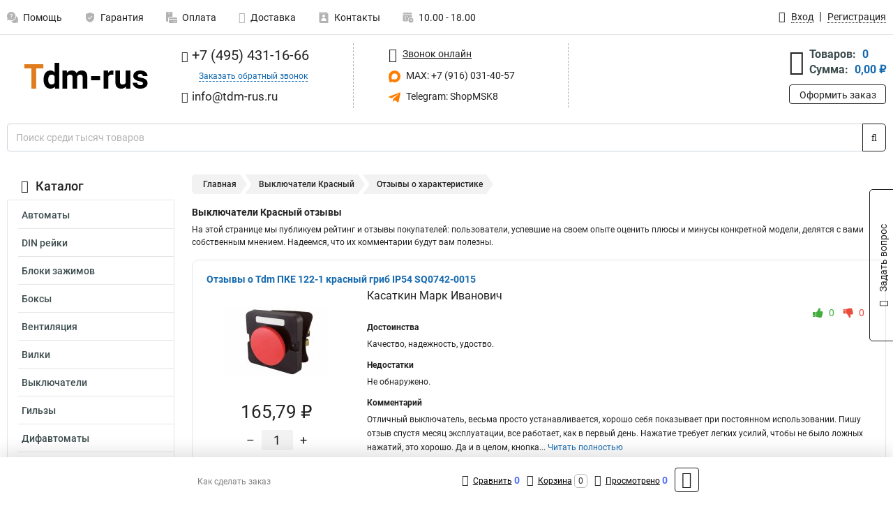

--- FILE ---
content_type: text/html; charset=UTF-8
request_url: https://www.tdm-rus.ru/category/viklyuchateli/vyklucateli_cvet_krasnyj/reviews
body_size: 25110
content:
<!DOCTYPE html><html
class="no-js" lang="ru-RU"><head><meta
charset="UTF-8"><title>Выключатели Красный отзывы | Tdm</title><link
rel="apple-touch-icon" sizes="180x180" href="/thumbs/resize/180x180/uploads/settings/136415091463b92ef236868.png"><link
rel="icon" type="image/png" sizes="32x32" href="/thumbs/resize/32x32/uploads/settings/136415091463b92ef236868.png"><link
rel="icon" type="image/png" sizes="16x16" href="/thumbs/resize/16x16/uploads/settings/136415091463b92ef236868.png"><link
rel="shortcut icon" href="/favicon.ico?v=2263715662"><link
rel="manifest" href="/manifest.json?v=2263715662"><meta
name="msapplication-config" content="/browserconfig.xml?v=2263715662"><meta
name="theme-color" content="#ffffff"><meta
name="description" content=""><meta
name="viewport" content="width=device-width, initial-scale=1.0"><meta
http-equiv="X-UA-Compatible" content="IE=edge"><meta
name="google-site-verification" content="moehIIbALWMxUzYW4yjkKu2GtpKfV1vFoqJ4siQRYx8" /><meta
name="yandex-verification" content="3b71e97b6a2670f2" /><meta
name="yandex-verification" content="97ad0151bac7359a" />
 <script async src="https://www.googletagmanager.com/gtag/js?id=G-5SSXY7W46N">let counter1768858898696ea5129254f = function() {window.removeEventListener('mousemove', counter1768858898696ea5129254f);};window.addEventListener('mousemove', counter1768858898696ea5129254f);</script> <script>let counter1768858898696ea5129254f = function() {window.removeEventListener('mousemove', counter1768858898696ea5129254f);
  window.dataLayer = window.dataLayer || [];
  function gtag(){dataLayer.push(arguments);}
  gtag('js', new Date());

  gtag('config', 'G-5SSXY7W46N');
};window.addEventListener('mousemove', counter1768858898696ea5129254f);</script> <meta
name="csrf-param" content="_csrf-frontend"><meta
name="csrf-token" content="rWyET2rpDSyewtLvqtXL1leWCXh_Y90lysa2EluWuPTGPakcE440QKjzlJjAmqWGJa5CK0sypWOykftNE6_suw=="><link
href="https://www.tdm-rus.ru/category/viklyuchateli/vyklucateli_cvet_krasnyj/reviews" rel="canonical"><link
href="/css/variables.css?v=1768213799" rel="stylesheet"><link
href="/resources/f23db6caed8daf4016051f2462d9285d.css" rel="stylesheet"><link
href="/resources/898e45f25b8907fb60a77a74813fdc4a.css" rel="stylesheet"><style>@media screen and (min-width: 769px) { .mobile { display: none !important; } }</style> <script>var daDataToken = "ef2b71af0b4325941ef6af7f9631a366a4c16640";
var comparisonProductsIds = [];
var mapMarkUrl = "\/thumbs\/color\/FC7D00\/img\/delivery\/mark.svg";
var inputmask_8b2a4bfb = {"mask":"+7 (999) 999-99-99"};
var juliardi = [];</script></head><body
itemtype="https://schema.org/WebPage" itemscope><div
id="loader-overlay" class="loader-overlay"><div
class="loader"></div></div><header
class="page-header"><div
class="wrapper" id="accordion-menu"><nav
class="mobile navbar m-navbar navbar-light"><div
class="m-navbar__item">
<button
class="m-navbar-toggler-menu" type="button" data-toggle="collapse"
data-target="#navbarToggleMenu" aria-controls="navbarToggleMenu"
aria-expanded="false" aria-label="Каталог">
<span
class="navbar-toggler-icon m-navbar-toggler-menu-icon"></span>
</button></div><div
class="m-navbar__item m-navbar__logo">
<a
href="/" class="logo m-logo" aria-label="Перейти на главную страницу сайта">
<img
class="m-logo__image" title="Логотип" alt=""
src="/thumbs/resize/170x20/uploads/settings/116992048063b92ef2364ea.png"/>
</a></div><div
class="m-navbar__item m-navbar__menu"><ul
class="mobile m-nav"><li
class="m-nav__item">
<a
class="m-nav__link" href="#navbarToggleContacts" data-toggle="collapse"
aria-expanded="false" aria-label="Контакты" role="button"
aria-controls="navbarToggleContacts">
<img
class="m-nav__link-icon2" title="Контакты" alt=""
src="/thumbs/color/FC7D00/uploads/pages/icons/1884571839647b0bc95f444.svg"/>Контакты                                    </a></li><li
class="m-nav__item">
<a
class="m-nav__link" href="/login"
data-toggle="modal" data-target="#login-dialog">
<i
class="fa fa-user m-nav__link-icon"></i>Войти
</a></li><li
class="m-nav__item">
<a
class="m-nav__link" href="/cart" aria-label="Перейти в корзину">
<i
class="fa fa-shopping-basket m-nav__link-icon"></i>Корзина
</a></li></ul></div></nav><div
class="mobile collapse m-collapse" id="navbarToggleMenu" data-parent="#accordion-menu"><div
class="m-collapse__menu"><div
class="site-info m-site-info"><div
class="mobile site-info-block"><div
class="site-info-images"><div
class="site-info-brand">
<img
alt="" src="/thumbs/resize/160x100/uploads/settings/140049155563b92ef236759.png"/></div><hr/><div
class="site-info-cert">
<img
alt="" src="/thumbs/resize/78x110/uploads/settings/165233380468355b59ca786.jpg"/></div></div><p
class="site-info-description">
Специализированный сайт по продукции <strong>Tdm</strong></p></div></div>
<button
type="button" class="btn btn-primary m-menu-collapse__btn-show-catalog"
data-toggle="collapse" aria-expanded="false" aria-label="Каталог товаров"
data-target="#navbarToggleCatalog" aria-controls="navbarToggleCatalog">
<img
src="" alt="" class="lazyload m-menu-collapse__btn-show-catalog-image"
data-src="/thumbs/color/FFFFFF/img/catalog.png"/>Каталог товаров
</button><ul
class="mobile m-nav m-nav_vertical"><li
class="m-nav__item m-nav__item_vertical">
<a
class="m-nav__link m-nav__link_vertical" href="/cart"
aria-label="Перейти в корзину">
<span
class="m-nav__link-icon-container">
<i
class="fa fa-shopping-basket m-nav__link-icon m-nav__link-icon_vertical"></i>
</span>
<span
class="m-nav__link-text_vertical">Корзина</span>
</a></li><li
class="m-nav__item m-nav__item_vertical">
<a
class="m-nav__link m-nav__link_vertical" href="/help">
<span
class="m-nav__link-icon-container">
<img
class="m-nav__link-icon2 m-nav__link-icon_vertical" title="Помощь" alt=""
src="/thumbs/color/FC7D00/uploads/pages/icons/1996334187647b0b5ccce04.svg"/>
</span>
<span
class="m-nav__link-text_vertical">Помощь</span>
</a></li><li
class="m-nav__item m-nav__item_vertical">
<a
class="m-nav__link m-nav__link_vertical" href="/warranty">
<span
class="m-nav__link-icon-container">
<img
class="m-nav__link-icon2 m-nav__link-icon_vertical" title="Гарантия" alt=""
src="/thumbs/color/FC7D00/uploads/pages/icons/1758731933647b0b820c703.svg"/>
</span>
<span
class="m-nav__link-text_vertical">Гарантия</span>
</a></li><li
class="m-nav__item m-nav__item_vertical">
<a
class="m-nav__link m-nav__link_vertical" href="/payment">
<span
class="m-nav__link-icon-container">
<img
class="m-nav__link-icon2 m-nav__link-icon_vertical" title="Оплата" alt=""
src="/thumbs/color/FC7D00/uploads/pages/icons/1180068136647b0b8de3de5.svg"/>
</span>
<span
class="m-nav__link-text_vertical">Оплата</span>
</a></li><li
class="m-nav__item m-nav__item_vertical">
<a
class="m-nav__link m-nav__link_vertical" href="/delivery">
<span
class="m-nav__link-icon-container">
<i
class="fa fa-truck m-nav__link-icon m-nav__link-icon_vertical"></i>
</span>
<span
class="m-nav__link-text_vertical">Доставка</span>
</a></li><li
class="m-nav__item m-nav__item_vertical">
<a
class="m-nav__link m-nav__link_vertical" href="/contacts">
<span
class="m-nav__link-icon-container">
<img
class="m-nav__link-icon2 m-nav__link-icon_vertical" title="Контакты" alt=""
src="/thumbs/color/FC7D00/uploads/pages/icons/1884571839647b0bc95f444.svg"/>
</span>
<span
class="m-nav__link-text_vertical">Контакты</span>
</a></li><li
class="m-nav__item m-nav__item_vertical">
<a
class="m-nav__link m-nav__link_vertical" href="/products/viewed"
aria-label="Перейти в просмотренные товары">
<span
class="m-nav__link-icon-container">
<i
class="fa fa-eye m-nav__link-icon m-nav__link-icon_vertical"></i>
</span>
<span
class="m-nav__link-text_vertical">Просмотрено</span>
</a></li><li
class="m-nav__item m-nav__item_vertical">
<a
class="m-nav__link m-nav__link_vertical" href="/login"
data-toggle="modal" data-target="#login-dialog">
<span
class="m-nav__link-icon-container">
<i
class="fa fa-user m-nav__link-icon m-nav__link-icon_vertical"></i>
</span>
<span
class="m-nav__link-text_vertical">Войти</span>
</a></li></ul></div><div
class="m-collapse__backdrop" data-toggle="collapse" aria-expanded="false"
data-target="#navbarToggleMenu" aria-controls="navbarToggleMenu"></div></div><div
class="mobile collapse m-collapse" id="navbarToggleContacts" data-parent="#accordion-menu"><div
class="collapse-control-wrapper"><div
class="collapse-control">
<button
class="collapse-control__button" type="button"
data-toggle="collapse" aria-label="Закрыть контакты" aria-expanded="false"
data-target="#navbarToggleContacts" aria-controls="navbarToggleContacts">
<img
src="" alt="" class="lazyload collapse-control__button-image"
data-src="/thumbs/color/747474/img/arrow_left.png"/>
<span
class="collapse-control__title">Контакты</span>
</button>
<button
class="collapse-control__button collapse-control__button-close" type="button"
data-toggle="collapse" aria-label="Закрыть контакты" aria-expanded="false"
data-target="#navbarToggleContacts" aria-controls="navbarToggleContacts">
<img
src="" alt="" class="lazyload collapse-control__button-close-image"
data-src="/thumbs/color/747474/img/cross.png"/>
</button></div></div><div
class="m-collapse__contacts"><div
class="site-info m-site-info m-0"><div
class="mobile site-info-block"><div
class="site-info-images"><div
class="site-info-brand">
<img
alt="" src="/thumbs/resize/160x100/uploads/settings/140049155563b92ef236759.png"/></div><hr/><div
class="site-info-cert">
<img
alt="" src="/thumbs/resize/78x110/uploads/settings/165233380468355b59ca786.jpg"/></div></div><p
class="site-info-description">
Специализированный сайт по продукции <strong>Tdm</strong></p></div><ul
class="mobile contacts-block"><li
class="nav-item">
<a
class="nav-link" href="tel:+74954311666">
<i
class="fa fa-phone"></i> +7 (495) 431-16-66            </a></li><li
class="nav-item nav-item-callback-link">
<a
class="callback-link" data-toggle="modal" data-target="#callback-dialog">Заказать обратный звонок</a></li><li
class="nav-item">
<a
class="nav-link" href="mailto:info@tdm-rus.ru">
<i
class="fa fa-envelope"></i> info@tdm-rus.ru        </a></li><li
class="nav-item">
<a
class="nav-link" href="#">
<img
src="/thumbs/color/FC7D00/img/max.svg"
alt="" width="17" height="17"/>
MAX: 8 (916) 031-40-57            </a></li><li
class="nav-item">
<a
class="nav-link" href="https://t.me/ShopMSK8" target="_blank">
<img
src="/thumbs/color/FC7D00/img/telegram.svg"
alt="" width="17" height="17"/>
Telegram: ShopMSK8        </a></li></ul></div></div><div
class="m-collapse__backdrop" data-toggle="collapse" aria-expanded="false"
data-target="#navbarToggleContacts" aria-controls="navbarToggleContacts"></div></div><div
class="mobile collapse m-collapse" id="navbarToggleCatalog" data-parent="#accordion-menu"><div
class="collapse-control-wrapper pb-0"><div
class="collapse-control">
<button
class="collapse-control__button" type="button"
data-toggle="collapse" aria-label="Закрыть каталог" aria-expanded="false"
data-target="#navbarToggleCatalog" aria-controls="navbarToggleCatalog">
<img
src="" alt="" class="lazyload collapse-control__button-image"
data-src="/thumbs/color/747474/img/arrow_left.png"/>
<span
class="collapse-control__title">Каталог товаров</span>
</button>
<button
class="collapse-control__button collapse-control__button-close" type="button"
data-toggle="collapse" aria-label="Закрыть каталог" aria-expanded="false"
data-target="#navbarToggleCatalog" aria-controls="navbarToggleCatalog">
<img
src="" alt="" class="lazyload collapse-control__button-close-image"
data-src="/thumbs/color/747474/img/cross.png"/>
</button></div></div><div
class="search-line"><form
class="search_form" role="search" method="get" action="/search"><div
class="input-group">
<input
class="form-control search-line__input" type="search" name="q"
value=""
autocomplete="off"
placeholder="Поиск среди тысяч товаров"/><div
class="input-group-append">
<button
class="btn btn-primary search-btn" type="submit" aria-label="Найти на сайте">
<i
class="fa fa-search"></i>
</button></div><div
class="search-line__dropdown-content"></div></div></form></div><div
class="m-collapse__catalog"><ul
class="mobile m-category-menu"><li
class="m-category-menu__item">
<a
class="m-category-menu__link" href="/category/avtomati/20">Автоматы</a></li><li
class="m-category-menu__item">
<a
class="m-category-menu__link" href="/category/din_reyki/46">DIN рейки</a></li><li
class="m-category-menu__item">
<a
class="m-category-menu__link" href="/category/bloki_zagimov/161">Блоки зажимов</a></li><li
class="m-category-menu__item">
<a
class="m-category-menu__link" href="/category/boksi/281">Боксы</a></li><li
class="m-category-menu__item">
<a
class="m-category-menu__link" href="/category/ventilyatsiya/505">Вентиляция</a></li><li
class="m-category-menu__item">
<a
class="m-category-menu__link" href="/category/vilki/196">Вилки</a></li><li
class="m-category-menu__item">
<a
class="m-category-menu__link" href="/category/viklyuchateli/203">Выключатели</a></li><li
class="m-category-menu__item">
<a
class="m-category-menu__link" href="/category/gilzi/159">Гильзы</a></li><li
class="m-category-menu__item">
<a
class="m-category-menu__link" href="/category/difavtomati/13">Дифавтоматы</a></li><li
class="m-category-menu__item">
<a
class="m-category-menu__link" href="/category/zazemlenie/536">Заземление</a></li><li
class="m-category-menu__item">
<a
class="m-category-menu__link" href="/category/ibp/467">ИБП</a></li><li
class="m-category-menu__item">
<a
class="m-category-menu__link" href="/category/izolyatori/271">Изоляторы</a></li><li
class="m-category-menu__item">
<a
class="m-category-menu__link" href="/category/izolyatsiya/186">Изоляция кабеля</a></li><li
class="m-category-menu__item">
<a
class="m-category-menu__link" href="/category/indikatori/453">Индикаторы</a></li><li
class="m-category-menu__item">
<a
class="m-category-menu__link" href="/category/instrumenti/301">Инструменты</a></li><li
class="m-category-menu__item">
<a
class="m-category-menu__link" href="/category/kabel/1">Кабель</a></li><li
class="m-category-menu__item">
<a
class="m-category-menu__link" href="/category/kabel_kanal/115">Кабель канал</a></li><li
class="m-category-menu__item">
<a
class="m-category-menu__link" href="/category/klemmi/142">Клеммы</a></li><li
class="m-category-menu__item">
<a
class="m-category-menu__link" href="/category/kondensatori/246">Конденсаторы</a></li><li
class="m-category-menu__item">
<a
class="m-category-menu__link" href="/category/kontaktori/29">Контакторы</a></li><li
class="m-category-menu__item">
<a
class="m-category-menu__link" href="/category/krepeg/121">Крепеж</a></li><li
class="m-category-menu__item">
<a
class="m-category-menu__link" href="/category/lyuki_santehnicheskie/393">Люки сантехнические</a></li><li
class="m-category-menu__item">
<a
class="m-category-menu__link" href="/category/markirovka/178">Маркировка</a></li><li
class="m-category-menu__item">
<a
class="m-category-menu__link" href="/category/metallorukav/117">Металлорукав</a></li><li
class="m-category-menu__item">
<a
class="m-category-menu__link" href="/category/nakonechniki/134">Наконечники</a></li><li
class="m-category-menu__item">
<a
class="m-category-menu__link" href="/category/osveshchenie/145">Освещение</a></li><li
class="m-category-menu__item">
<a
class="m-category-menu__link" href="/category/patroni/108">Патроны</a></li><li
class="m-category-menu__item">
<a
class="m-category-menu__link" href="/category/pereklyuchateli/44">Переключатели</a></li><li
class="m-category-menu__item">
<a
class="m-category-menu__link" href="/category/predohraniteli/213">Предохранители</a></li><li
class="m-category-menu__item">
<a
class="m-category-menu__link" href="/category/promishlennaya_nva/463">Промышленная НВА</a></li><li
class="m-category-menu__item">
<a
class="m-category-menu__link" href="/category/puskateli_ruchnie/27">Пускатели</a></li><li
class="m-category-menu__item">
<a
class="m-category-menu__link" href="/category/razryadniki_ops1/10">Разрядники</a></li><li
class="m-category-menu__item">
<a
class="m-category-menu__link" href="/category/razediniteli/222">Разъединители</a></li><li
class="m-category-menu__item">
<a
class="m-category-menu__link" href="/category/razemi/137">Разъемы</a></li><li
class="m-category-menu__item">
<a
class="m-category-menu__link" href="/category/raspredelitelnie_bloki/482">Распределительные блоки</a></li><li
class="m-category-menu__item">
<a
class="m-category-menu__link" href="/category/rasperd-korobli/346">Распределительные коробки</a></li><li
class="m-category-menu__item">
<a
class="m-category-menu__link" href="/category/rele/201">Реле</a></li><li
class="m-category-menu__item">
<a
class="m-category-menu__link" href="/category/rozetki/198">Розетки Выключатели </a></li><li
class="m-category-menu__item">
<a
class="m-category-menu__link" href="/category/rubilniki/41">Рубильники</a></li><li
class="m-category-menu__item">
<a
class="m-category-menu__link" href="/category/salniki/265">Сальники</a></li><li
class="m-category-menu__item">
<a
class="m-category-menu__link" href="/category/sgimi/486">Сжимы</a></li><li
class="m-category-menu__item">
<a
class="m-category-menu__link" href="/category/sistemi_bezopasnosti/459">Системы безопасности</a></li><li
class="m-category-menu__item">
<a
class="m-category-menu__link" href="/category/stabilizatori_napryageniya/336">Стабилизаторы напряжения</a></li><li
class="m-category-menu__item">
<a
class="m-category-menu__link" href="/category/schetchiki/334">Счетчики</a></li><li
class="m-category-menu__item">
<a
class="m-category-menu__link" href="/category/taymeri/355">Таймеры</a></li><li
class="m-category-menu__item">
<a
class="m-category-menu__link" href="/category/teplovoe_oborudovanie/541">Тепловое оборудование</a></li><li
class="m-category-menu__item">
<a
class="m-category-menu__link" href="/category/transformatori/242">Трансформаторы</a></li><li
class="m-category-menu__item">
<a
class="m-category-menu__link" href="/category/trubi_gladkie/119">Трубы гладкие</a></li><li
class="m-category-menu__item">
<a
class="m-category-menu__link" href="/category/truba_gofrirovannaya/113">Трубы гофрированные</a></li><li
class="m-category-menu__item">
<a
class="m-category-menu__link" href="/category/udliniteli/341">Удлинители</a></li><li
class="m-category-menu__item">
<a
class="m-category-menu__link" href="/category/bitovie_1/344">Бытовые</a></li><li
class="m-category-menu__item">
<a
class="m-category-menu__link" href="/category/na_katushke/342">На катушке</a></li><li
class="m-category-menu__item">
<a
class="m-category-menu__link" href="/category/umniy_dom/547">Умный дом</a></li><li
class="m-category-menu__item">
<a
class="m-category-menu__link" href="/category/shini_nulevie/254">Шины</a></li><li
class="m-category-menu__item">
<a
class="m-category-menu__link" href="/category/shnuri/447">Шнуры</a></li><li
class="m-category-menu__item">
<a
class="m-category-menu__link" href="/category/shchiti_raspredelitelnie/284">Щиты распределительные</a></li><li
class="m-category-menu__item">
<a
class="m-category-menu__link" href="/category/elektrodvigateli/398">Электродвигатели</a></li><li
class="m-category-menu__item">
<a
class="m-category-menu__link" href="/category/elektroshchiti/367">Электрощиты</a></li><li
class="m-category-menu__item">
<a
class="m-category-menu__link" href="/category/elementi_pitaniya/373">Элементы питания</a></li><li
class="m-category-menu__item">
<a
class="m-category-menu__link" href="/category/korobki_elektricheskie/579">Коробки электрические</a></li><li
class="m-category-menu__item">
<a
class="m-category-menu__link" href="/category/lotki_kabelnie/589">Лотки кабельные</a></li><li
class="m-category-menu__item">
<a
class="m-category-menu__link" href="/category/elementy-molniezasity/640">Элементы молниезащиты</a></li><li
class="m-category-menu__item">
<a
class="m-category-menu__link" href="/category/napilniki/648">Напильники</a></li></ul></div><div
class="m-collapse__backdrop" data-toggle="collapse" aria-expanded="false"
data-target="#navbarToggleCatalog" aria-controls="navbarToggleCatalog"></div></div><nav
class="desktop page-menu"><ul
class="nav"><li
class="nav-item">
<a
class="nav-link" href="/help">
<img
class="nav-item__icon" title="Помощь" alt=""
src="/thumbs/color/B3B3B3/uploads/pages/icons/1996334187647b0b5ccce04.svg"/>
<img
class="nav-item__icon-hover" title="Помощь" alt=""
src="/thumbs/color/FC7D00/uploads/pages/icons/1996334187647b0b5ccce04.svg"/>
Помощь                    </a></li><li
class="nav-item">
<a
class="nav-link" href="/warranty">
<img
class="nav-item__icon" title="Гарантия" alt=""
src="/thumbs/color/B3B3B3/uploads/pages/icons/1758731933647b0b820c703.svg"/>
<img
class="nav-item__icon-hover" title="Гарантия" alt=""
src="/thumbs/color/FC7D00/uploads/pages/icons/1758731933647b0b820c703.svg"/>
Гарантия                    </a></li><li
class="nav-item">
<a
class="nav-link" href="/payment">
<img
class="nav-item__icon" title="Оплата" alt=""
src="/thumbs/color/B3B3B3/uploads/pages/icons/1180068136647b0b8de3de5.svg"/>
<img
class="nav-item__icon-hover" title="Оплата" alt=""
src="/thumbs/color/FC7D00/uploads/pages/icons/1180068136647b0b8de3de5.svg"/>
Оплата                    </a></li><li
class="nav-item">
<a
class="nav-link" href="/delivery">
<i
class="fa fa-truck"></i>
Доставка                    </a></li><li
class="nav-item">
<a
class="nav-link" href="/contacts">
<img
class="nav-item__icon" title="Контакты" alt=""
src="/thumbs/color/B3B3B3/uploads/pages/icons/1884571839647b0bc95f444.svg"/>
<img
class="nav-item__icon-hover" title="Контакты" alt=""
src="/thumbs/color/FC7D00/uploads/pages/icons/1884571839647b0bc95f444.svg"/>
Контакты                    </a></li><li
class="nav-item">
<a
class="nav-link">
<img
src="/thumbs/color/B3B3B3/img/time.svg"
class="nav-item__icon" title="Часы работы"
alt=""/>
<img
src="/thumbs/color/FC7D00/img/time.svg"
class="nav-item__icon-hover" title="Часы работы"
alt=""/>
10.00 - 18.00            </a></li></ul></nav><ul
class="desktop user-menu"><li
class="nav-item">
<a
class="nav-link" href="/login" data-toggle="modal" data-target="#login-dialog">
<i
class="fa fa-user"></i> <span>Вход</span>
</a></li><li
class="nav-item">
<a
class="nav-link" href="/signup"><span>Регистрация</span></a></li></ul><dialog
id="login-dialog" class="modal-custom">
<button
class="dialog-close-btn" data-dismiss="modal" type="button">
<img
src="/img/cross.svg" alt=""/>
</button><div
class="dialog-title">Вход</div><div
class="dialog-sub-title">Если у Вас есть зарегистрированный аккаунт,<br> пожалуйста авторизуйтесь</div><form
id="w6" action="/login" method="post">
<input
type="hidden" name="_csrf-frontend" value="rWyET2rpDSyewtLvqtXL1leWCXh_Y90lysa2EluWuPTGPakcE440QKjzlJjAmqWGJa5CK0sypWOykftNE6_suw=="><div
class="form-group"><div
class="form-group field-loginformmodal-email required">
<label
class="required-label" for="loginformmodal-email">Электронная почта</label>
<input
type="text" id="loginformmodal-email" class="form-control" name="LoginFormModal[email]" aria-required="true"><div
class="help-block"></div></div></div><div
class="form-group"><div
class="form-group field-loginformmodal-password required">
<label
class="required-label" for="loginformmodal-password">Пароль</label>
<input
type="password" id="loginformmodal-password" class="form-control" name="LoginFormModal[password]" aria-required="true"><div
class="help-block"></div></div></div><div
class="form-group">
<button
type="submit" class="btn btn-primary btn-block">Войти</button></div><div
class="form-group">
<a
class="btn btn-default btn-block" data-dismiss="modal" data-toggle="modal"
data-target="#password-recovery-dialog">Забыли пароль?</a></div></form></dialog><dialog
id="password-recovery-dialog" class="modal-custom">
<button
class="dialog-close-btn" data-dismiss="modal" type="button">
<img
src="/img/cross.svg" alt=""/>
</button><div
class="dialog-title">Восстановление пароля</div><div
class="dialog-sub-title">Ссылка на страницу изменения пароля будет отправлена на адрес Вашей электронной
почты.</div><form
id="w7" class="required-asterisk" action="/request-password-reset" method="post">
<input
type="hidden" name="_csrf-frontend" value="rWyET2rpDSyewtLvqtXL1leWCXh_Y90lysa2EluWuPTGPakcE440QKjzlJjAmqWGJa5CK0sypWOykftNE6_suw=="><div
class="form-group"><div
class="form-group field-passwordresetrequestform-email required">
<label
class="control-label" for="passwordresetrequestform-email">Электронная почта</label>
<input
type="text" id="passwordresetrequestform-email" class="form-control" name="PasswordResetRequestForm[email]" aria-required="true"><div
class="help-block"></div></div></div><div
class="form-group">
<button
type="submit" class="btn btn-primary btn-block">Отправить</button></div><div
class="form-group">
<a
class="btn btn-default btn-block"
data-toggle="modal"
data-target="#login-dialog"
data-dismiss="modal">Вернуться на форму авторизации</a></div></form></dialog></div><hr/><div
class="desktop shop-info">
<a
href="/" class="logo" aria-label="Перейти на главную страницу сайта">
<img
class="lazyload" title="Логотип" alt="" src=""
data-src="/thumbs/resize/230x60/uploads/settings/116992048063b92ef2364ea.png"/>
</a><ul
class="contacts-block"><li
class="nav-item">
<a
class="nav-link" href="tel:+74954311666">
<i
class="fa fa-phone"></i> +7 (495) 431-16-66                    </a></li><li
class="nav-item">
<a
class="callback-link" data-toggle="modal" data-target="#callback-dialog">Заказать обратный звонок</a></li><li
class="nav-item">
<a
class="nav-link nav-link__email" href="mailto:info@tdm-rus.ru">
<i
class="fa fa-envelope"></i> <span>info@tdm-rus.ru</span>
</a></li></ul><ul
class="online-block"><li
class="nav-item">
<a
class="nav-link skype-link" href="skype:help-shop">
<i
class="fa fa-skype"></i> <span>Звонок онлайн</span>
</a></li><li
class="nav-item">
<a
class="nav-link" href="https://max.ru/u/f9LHodD0cOKYmX3sw43KdWTzhSeUuRyJYXi71DnSPut5Q1Cew1_zmdM0LoY" target="_blank">
<img
src="/thumbs/color/FC7D00/img/max.svg"
alt="" width="17" height="17"/>
MAX: +7 (916) 031-40-57                    </a></li><li
class="nav-item">
<a
class="nav-link" href="https://t.me/ShopMSK8" target="_blank">
<img
src="/thumbs/color/FC7D00/img/telegram.svg"
alt="" width="17" height="17"/>
Telegram: ShopMSK8                </a></li></ul><div
class="cart-widget"><div
class="cart-widget-header">
<a
class="cart-icon-link" href="/cart" aria-label="Перейти в корзину">
<i
class="fa fa-shopping-basket"></i>
</a><div
class="cart-widget-column"><div
class="cart-widget-row">
<span
class="cart-widget-title">Товаров:</span>
<span
class="cart-widget-value">0</span></div><div
class="cart-widget-row">
<span
class="cart-widget-title">Сумма:</span>
<span
class="cart-widget-value"
id="cart-total-sum">0,00 ₽</span></div></div></div>
<a
href="/cart" class="btn btn-primary cart-btn">Оформить заказ</a></div></div><div
class="search-line"><form
class="search_form" role="search" method="get" action="/search"><div
class="input-group">
<input
class="form-control search-line__input" type="search" name="q"
value="" autocomplete="off"
placeholder="Поиск среди тысяч товаров"/><div
class="input-group-append">
<button
class="btn btn-primary search-btn" type="submit" aria-label="Найти на сайте">
<i
class="fa fa-search"></i>
</button></div><div
class="search-line__dropdown-content"></div></div></form></div></header><div
class="container"><div
class="row"><aside
class="desktop sidebar"><style>.category-popup-sub-menu {
        position: absolute;
        right: -1029px;
        width: 1029px;
        z-index: 999;
        display: none;
        background-color: whitesmoke;
        border: 2px solid rgb(235, 235, 232);
    }

    .category-popup-sub-menu_main {
        top: -7px;
    }

    .category-popup-sub-menu_sub {
        margin-top: -24px;
    }

    .category-popup-sub-menu a {
        color: #3d4c4d;
        font-weight: 700;
        font-size: 14px;
    }

    .category-popup-sub-menu__inner {
        flex-wrap: wrap;
        display: flex;
        padding: 10px 10px;
    }

    .subcategory-li:hover > .category-popup-sub-menu,
    .category-item__inner:hover > .category-popup-sub-menu {
        display: block;
    }

    .category-popup-sub-menu__link-wrapper {
        margin-bottom: 5px;
        margin-right: 10px;
        margin-left: 10px;
        border-bottom: 1px solid rgb(235, 235, 232);
    }

    .category-popup-sub-menu__item {
        width: 20%;
    }

    .category-menu .category-menu-nav .subcategory .subcategory-link {
        padding: 3px 5px;
        width: 100%;
        display: block;
    }</style><div
class="category-menu"><div
class="category-menu-title"><i
class="fa fa-bars"></i>Каталог</div><ul
class="category-menu-nav"><div
class="category-item" style="position: relative"><div
class="category-item__inner"><a
class="category-link "
href="/category/avtomati/20">Автоматы</a><div
class="category-popup-sub-menu category-popup-sub-menu_main"><div
class="category-popup-sub-menu__inner"><div
class="category-popup-sub-menu__item"><div
class="category-popup-sub-menu__link-wrapper">
<a
class="subcategory-link"
href="/category/ae2046/550">АЕ2046</a></div><div
class="category-popup-sub-menu__link-wrapper">
<a
class="subcategory-link"
href="/category/ap50b/227">АП50Б</a></div><div
class="category-popup-sub-menu__link-wrapper">
<a
class="subcategory-link"
href="/category/va47-100/23">ВА47 100</a></div><div
class="category-popup-sub-menu__link-wrapper">
<a
class="subcategory-link"
href="/category/va47-125/24">ВА47 125</a></div></div><div
class="category-popup-sub-menu__item"><div
class="category-popup-sub-menu__link-wrapper">
<a
class="subcategory-link"
href="/category/va47-29/21">ВА47 29</a></div><div
class="category-popup-sub-menu__link-wrapper">
<a
class="subcategory-link"
href="/category/va47_63/37">ВА47 63</a></div><div
class="category-popup-sub-menu__link-wrapper">
<a
class="subcategory-link"
href="/category/va60-26/22">ВА60 26</a></div><div
class="category-popup-sub-menu__link-wrapper">
<a
class="subcategory-link"
href="/category/va87/250">ВА87</a></div></div><div
class="category-popup-sub-menu__item"><div
class="category-popup-sub-menu__link-wrapper">
<a
class="subcategory-link"
href="/category/va88/209">ВА88</a></div><div
class="category-popup-sub-menu__link-wrapper">
<a
class="subcategory-link"
href="/category/va89/251">ВА89</a></div><div
class="category-popup-sub-menu__link-wrapper">
<a
class="subcategory-link"
href="/category/zd-47/38">ЗД 47</a></div><div
class="category-popup-sub-menu__link-wrapper">
<a
class="subcategory-link"
href="/category/dergateli/34">Плавкие вставки</a></div></div><div
class="category-popup-sub-menu__item"><div
class="category-popup-sub-menu__link-wrapper">
<a
class="subcategory-link"
href="/category/va90/675">ВА90</a></div></div></div></div></div></div><div
class="category-item" style="position: relative"><div
class="category-item__inner"><a
class="category-link "
href="/category/din_reyki/46">DIN рейки</a><div
class="category-popup-sub-menu category-popup-sub-menu_main"><div
class="category-popup-sub-menu__inner"><div
class="category-popup-sub-menu__item"><div
class="category-popup-sub-menu__link-wrapper">
<a
class="subcategory-link"
href="/category/reyki/264">Рейки</a></div><div
class="category-popup-sub-menu__link-wrapper">
<a
class="subcategory-link"
href="/category/rozetki_din/47">Розетки DIN</a></div></div></div></div></div></div><div
class="category-item" style="position: relative"><div
class="category-item__inner"><a
class="category-link "
href="/category/bloki_zagimov/161">Блоки зажимов</a><div
class="category-popup-sub-menu category-popup-sub-menu_main"><div
class="category-popup-sub-menu__inner"><div
class="category-popup-sub-menu__item"><div
class="category-popup-sub-menu__link-wrapper">
<a
class="subcategory-link"
href="/category/bzd/529">БЗД</a></div><div
class="category-popup-sub-menu__link-wrapper">
<a
class="subcategory-link"
href="/category/bzn_/162">БЗН </a></div><div
class="category-popup-sub-menu__link-wrapper">
<a
class="subcategory-link"
href="/category/zvi/406">ЗВИ</a></div><div
class="category-popup-sub-menu__link-wrapper">
<a
class="subcategory-link"
href="/category/zkb/277">ЗКБ</a></div></div><div
class="category-popup-sub-menu__item"><div
class="category-popup-sub-menu__link-wrapper">
<a
class="subcategory-link"
href="/category/siz/527">СИЗ</a></div></div></div></div></div></div><div
class="category-item" style="position: relative"><div
class="category-item__inner"><a
class="category-link "
href="/category/boksi/281">Боксы</a><div
class="category-popup-sub-menu category-popup-sub-menu_main"><div
class="category-popup-sub-menu__inner"><div
class="category-popup-sub-menu__item"><div
class="category-popup-sub-menu__link-wrapper">
<a
class="subcategory-link"
href="/category/dlya_oplombirovki/473">Для опломбировки</a></div><div
class="category-popup-sub-menu__link-wrapper">
<a
class="subcategory-link"
href="/category/kmpn/298">КМПн</a></div><div
class="category-popup-sub-menu__link-wrapper">
<a
class="subcategory-link"
href="/category/kru/474">КРУ</a></div><div
class="category-popup-sub-menu__link-wrapper">
<a
class="subcategory-link"
href="/category/multimediynie/475">Мультимедийные</a></div></div><div
class="category-popup-sub-menu__item"><div
class="category-popup-sub-menu__link-wrapper">
<a
class="subcategory-link"
href="/category/paneli_schetchikov/299">Панели счетчиков</a></div><div
class="category-popup-sub-menu__link-wrapper">
<a
class="subcategory-link"
href="/category/shchrv-p/283">ЩРВ-П</a></div><div
class="category-popup-sub-menu__link-wrapper">
<a
class="subcategory-link"
href="/category/shchrn-p/282">ЩРН-П</a></div></div></div></div></div></div><div
class="category-item" style="position: relative"><div
class="category-item__inner"><a
class="category-link "
href="/category/ventilyatsiya/505">Вентиляция</a><div
class="category-popup-sub-menu category-popup-sub-menu_main"><div
class="category-popup-sub-menu__inner"><div
class="category-popup-sub-menu__item"><div
class="category-popup-sub-menu__link-wrapper">
<a
class="subcategory-link"
href="/category/ventilyatsionnie_reshetki/507">Вентиляционные решетки</a></div><div
class="category-popup-sub-menu__link-wrapper">
<a
class="subcategory-link"
href="/category/vozduhovodi/508">Воздуховоды</a></div><div
class="category-popup-sub-menu__link-wrapper">
<a
class="subcategory-link"
href="/category/plastikovaya_sistema_ventilyatsii/509">Пластиковые</a></div><div
class="category-popup-sub-menu__link-wrapper">
<a
class="subcategory-link"
href="/category/ventilyatori_1/586">Вентиляторы</a></div></div></div></div></div></div><div
class="category-item" style="position: relative"><div
class="category-item__inner"><a
class="category-link "
href="/category/vilki/196">Вилки</a><div
class="category-popup-sub-menu category-popup-sub-menu_main"><div
class="category-popup-sub-menu__inner"><div
class="category-popup-sub-menu__item"><div
class="category-popup-sub-menu__link-wrapper">
<a
class="subcategory-link"
href="/category/evrovilki/387">Евровилки</a></div><div
class="category-popup-sub-menu__link-wrapper">
<a
class="subcategory-link"
href="/category/silovie/197">Силовые</a></div><div
class="category-popup-sub-menu__link-wrapper">
<a
class="subcategory-link"
href="/category/shtepselnie_/388">Штепсельные </a></div><div
class="category-popup-sub-menu__link-wrapper">
<a
class="subcategory-link"
href="/category/stacionarnye/614">Стационарные</a></div></div></div></div></div></div><div
class="category-item" style="position: relative"><div
class="category-item__inner"><a
class="category-link "
href="/category/viklyuchateli/203">Выключатели</a><div
class="category-popup-sub-menu category-popup-sub-menu_main"><div
class="category-popup-sub-menu__inner"><div
class="category-popup-sub-menu__item"><div
class="category-popup-sub-menu__link-wrapper">
<a
class="subcategory-link"
href="/category/bloki_vvoda_rezerva/461">Блоки ввода резерва</a></div><div
class="category-popup-sub-menu__link-wrapper">
<a
class="subcategory-link"
href="/category/knopki/206">Кнопки</a></div><div
class="category-popup-sub-menu__link-wrapper">
<a
class="subcategory-link"
href="/category/kontsevie_/234">Концевые </a></div><div
class="category-popup-sub-menu__link-wrapper">
<a
class="subcategory-link"
href="/category/korpusa_postov/207">Корпуса постов</a></div></div><div
class="category-popup-sub-menu__item"><div
class="category-popup-sub-menu__link-wrapper">
<a
class="subcategory-link"
href="/category/viklyuchatel_nagruzki/25">Нагрузки</a></div><div
class="category-popup-sub-menu__link-wrapper">
<a
class="subcategory-link"
href="/category/paketnie_viklyuchateli/219">Пакетные</a></div><div
class="category-popup-sub-menu__link-wrapper">
<a
class="subcategory-link"
href="/category/posti_knopochnie/208">Посты кнопочные</a></div><div
class="category-popup-sub-menu__link-wrapper">
<a
class="subcategory-link"
href="/category/pulti_knopochnie/457">Пульты кнопочные</a></div></div><div
class="category-popup-sub-menu__item"><div
class="category-popup-sub-menu__link-wrapper">
<a
class="subcategory-link"
href="/category/putevie_/230">Путевые </a></div><div
class="category-popup-sub-menu__link-wrapper">
<a
class="subcategory-link"
href="/category/svetovie_indikatori/204">Световые индикаторы</a></div><div
class="category-popup-sub-menu__link-wrapper">
<a
class="subcategory-link"
href="/category/tumbleri/205">Тумблеры</a></div></div></div></div></div></div><div
class="category-item" style="position: relative"><div
class="category-item__inner"><a
class="category-link "
href="/category/gilzi/159">Гильзы</a><div
class="category-popup-sub-menu category-popup-sub-menu_main"><div
class="category-popup-sub-menu__inner"><div
class="category-popup-sub-menu__item"><div
class="category-popup-sub-menu__link-wrapper">
<a
class="subcategory-link"
href="/category/gtl/160">GTL</a></div><div
class="category-popup-sub-menu__link-wrapper">
<a
class="subcategory-link"
href="/category/ga/165">ГА</a></div><div
class="category-popup-sub-menu__link-wrapper">
<a
class="subcategory-link"
href="/category/gm/175">ГМ</a></div><div
class="category-popup-sub-menu__link-wrapper">
<a
class="subcategory-link"
href="/category/gml/166">ГМЛ</a></div></div><div
class="category-popup-sub-menu__item"><div
class="category-popup-sub-menu__link-wrapper">
<a
class="subcategory-link"
href="/category/sb/177">СБ</a></div><div
class="category-popup-sub-menu__link-wrapper">
<a
class="subcategory-link"
href="/category/051201-nakonecniki-gilzy-e/608">Е</a></div><div
class="category-popup-sub-menu__link-wrapper">
<a
class="subcategory-link"
href="/category/055404-soediniteli-gilzy-sbl/612">СБЛ</a></div></div></div></div></div></div><div
class="category-item" style="position: relative"><div
class="category-item__inner"><a
class="category-link "
href="/category/difavtomati/13">Дифавтоматы</a><div
class="category-popup-sub-menu category-popup-sub-menu_main"><div
class="category-popup-sub-menu__inner"><div
class="category-popup-sub-menu__item"><div
class="category-popup-sub-menu__link-wrapper">
<a
class="subcategory-link"
href="/category/avdt_32/14">АВДТ 32</a></div><div
class="category-popup-sub-menu__link-wrapper">
<a
class="subcategory-link"
href="/category/avdt_63/15">АВДТ 63</a></div><div
class="category-popup-sub-menu__link-wrapper">
<a
class="subcategory-link"
href="/category/avdt_/19">АВДТ 64</a></div><div
class="category-popup-sub-menu__link-wrapper">
<a
class="subcategory-link"
href="/category/ad_2/40">АД 2</a></div></div><div
class="category-popup-sub-menu__item"><div
class="category-popup-sub-menu__link-wrapper">
<a
class="subcategory-link"
href="/category/ad12/17">АД12</a></div><div
class="category-popup-sub-menu__link-wrapper">
<a
class="subcategory-link"
href="/category/ad14/18">АД14</a></div><div
class="category-popup-sub-menu__link-wrapper">
<a
class="subcategory-link"
href="/category/vd1-63/16">ВД1 63</a></div><div
class="category-popup-sub-menu__link-wrapper">
<a
class="subcategory-link"
href="/category/vd63_/39">ВД63 </a></div></div></div></div></div></div><div
class="category-item" style="position: relative"><div
class="category-item__inner"><a
class="category-link "
href="/category/zazemlenie/536">Заземление</a><div
class="category-popup-sub-menu category-popup-sub-menu_main"><div
class="category-popup-sub-menu__inner"><div
class="category-popup-sub-menu__item"><div
class="category-popup-sub-menu__link-wrapper">
<a
class="subcategory-link"
href="/category/elementi_zazemleniya/537">Элементы заземления</a></div></div></div></div></div></div><div
class="category-item" style="position: relative"><div
class="category-item__inner"><a
class="category-link "
href="/category/ibp/467">ИБП</a><div
class="category-popup-sub-menu category-popup-sub-menu_main"><div
class="category-popup-sub-menu__inner"><div
class="category-popup-sub-menu__item"><div
class="category-popup-sub-menu__link-wrapper">
<a
class="subcategory-link"
href="/category/istochniki_pitaniya/468">Источники питания</a></div></div></div></div></div></div><div
class="category-item" style="position: relative"><div
class="category-item__inner"><a
class="category-link "
href="/category/izolyatori/271">Изоляторы</a><div
class="category-popup-sub-menu category-popup-sub-menu_main"><div
class="category-popup-sub-menu__inner"><div
class="category-popup-sub-menu__item"><div
class="category-popup-sub-menu__link-wrapper">
<a
class="subcategory-link"
href="/category/sm/270">Силовые SM</a></div><div
class="category-popup-sub-menu__link-wrapper">
<a
class="subcategory-link"
href="/category/izolyatori_shinnie/273">Изоляторы шинные</a></div><div
class="category-popup-sub-menu__link-wrapper">
<a
class="subcategory-link"
href="/category/lesenka/274">Лесенка</a></div><div
class="category-popup-sub-menu__link-wrapper">
<a
class="subcategory-link"
href="/category/retro_izolyatori/397">Ретро изоляторы</a></div></div><div
class="category-popup-sub-menu__item"><div
class="category-popup-sub-menu__link-wrapper">
<a
class="subcategory-link"
href="/category/soedinitelnih_shpilek/272">Соединительных шпилек</a></div><div
class="category-popup-sub-menu__link-wrapper">
<a
class="subcategory-link"
href="/category/ior/676">ИОР</a></div><div
class="category-popup-sub-menu__link-wrapper">
<a
class="subcategory-link"
href="/category/2820/677">2820</a></div></div></div></div></div></div><div
class="category-item" style="position: relative"><div
class="category-item__inner"><a
class="category-link "
href="/category/izolyatsiya/186">Изоляция кабеля</a><div
class="category-popup-sub-menu category-popup-sub-menu_main"><div
class="category-popup-sub-menu__inner"><div
class="category-popup-sub-menu__item"><div
class="category-popup-sub-menu__link-wrapper">
<a
class="subcategory-link"
href="/category/germetiki/173">Герметик</a></div><div
class="category-popup-sub-menu__link-wrapper">
<a
class="subcategory-link"
href="/category/izolenta/151">Изолента</a></div><div
class="category-popup-sub-menu__link-wrapper">
<a
class="subcategory-link"
href="/category/izolirovannaya/191">Изолированная лента</a></div><div
class="category-popup-sub-menu__link-wrapper">
<a
class="subcategory-link"
href="/category/mufti_termousagivaemie/534">Муфты термоусаживаемые</a></div></div><div
class="category-popup-sub-menu__item"><div
class="category-popup-sub-menu__link-wrapper">
<a
class="subcategory-link"
href="/category/perchatki_termousagivaemie/174">Перчатки термоусаживаемые</a></div><div
class="category-popup-sub-menu__link-wrapper">
<a
class="subcategory-link"
href="/category/termousadka/149">Термоусадочная трубка</a></div><div
class="category-popup-sub-menu__link-wrapper">
<a
class="subcategory-link"
href="/category/holodnaya_usadka/194">Холодная усадка</a></div></div></div></div></div></div><div
class="category-item" style="position: relative"><div
class="category-item__inner"><a
class="category-link "
href="/category/indikatori/453">Индикаторы</a><div
class="category-popup-sub-menu category-popup-sub-menu_main"><div
class="category-popup-sub-menu__inner"><div
class="category-popup-sub-menu__item"><div
class="category-popup-sub-menu__link-wrapper">
<a
class="subcategory-link"
href="/category/indikatori_faz/454">Индикаторы фаз</a></div></div></div></div></div></div><div
class="category-item" style="position: relative"><div
class="category-item__inner"><a
class="category-link "
href="/category/instrumenti/301">Инструменты</a><div
class="category-popup-sub-menu category-popup-sub-menu_main"><div
class="category-popup-sub-menu__inner"><div
class="category-popup-sub-menu__item"><div
class="category-popup-sub-menu__link-wrapper">
<a
class="subcategory-link"
href="/category/ampermetri/332">Амперметры</a></div><div
class="category-popup-sub-menu__link-wrapper">
<a
class="subcategory-link"
href="/category/biti/320">Биты</a></div><div
class="category-popup-sub-menu__link-wrapper">
<a
class="subcategory-link"
href="/category/bokorezi/315">Бокорезы</a></div><div
class="category-popup-sub-menu__link-wrapper">
<a
class="subcategory-link"
href="/category/buri/516">Буры</a></div></div><div
class="category-popup-sub-menu__item"><div
class="category-popup-sub-menu__link-wrapper">
<a
class="subcategory-link"
href="/category/voltmetri/333">Вольтметры</a></div><div
class="category-popup-sub-menu__link-wrapper">
<a
class="subcategory-link"
href="/category/diski_otreznie/523">Диски отрезные</a></div><div
class="category-popup-sub-menu__link-wrapper">
<a
class="subcategory-link"
href="/category/dlinnogubtsi/314">Длинногубцы</a></div><div
class="category-popup-sub-menu__link-wrapper">
<a
class="subcategory-link"
href="/category/dlya_styagek/305">Для стяжек</a></div></div><div
class="category-popup-sub-menu__item"><div
class="category-popup-sub-menu__link-wrapper">
<a
class="subcategory-link"
href="/category/zaklepochnie_pistoleti/521">Заклепочные пистолеты</a></div><div
class="category-popup-sub-menu__link-wrapper">
<a
class="subcategory-link"
href="/category/kabelnie_protyagki/525">Кабельные протяжки</a></div><div
class="category-popup-sub-menu__link-wrapper">
<a
class="subcategory-link"
href="/category/kleevie_pistoleti/323">Клеевые пистолеты</a></div><div
class="category-popup-sub-menu__link-wrapper">
<a
class="subcategory-link"
href="/category/kleshchi_obgimnie/303">Клещи обжимные</a></div></div><div
class="category-popup-sub-menu__item"><div
class="category-popup-sub-menu__link-wrapper">
<a
class="subcategory-link"
href="/category/klyuchi/321">Ключи</a></div><div
class="category-popup-sub-menu__link-wrapper">
<a
class="subcategory-link"
href="/category/lestnitsi/517">Лестницы</a></div><div
class="category-popup-sub-menu__link-wrapper">
<a
class="subcategory-link"
href="/category/molotki/520">Молотки</a></div><div
class="category-popup-sub-menu__link-wrapper">
<a
class="subcategory-link"
href="/category/multimetri/307">Мультиметры</a></div></div><div
class="category-popup-sub-menu__item"><div
class="category-popup-sub-menu__link-wrapper">
<a
class="subcategory-link"
href="/category/nabori_instrumenta/513">Наборы инструмента</a></div><div
class="category-popup-sub-menu__link-wrapper">
<a
class="subcategory-link"
href="/category/nogi_tehnicheskie/328">Ножи технические</a></div><div
class="category-popup-sub-menu__link-wrapper">
<a
class="subcategory-link"
href="/category/nognitsi/325">Ножницы</a></div><div
class="category-popup-sub-menu__link-wrapper">
<a
class="subcategory-link"
href="/category/nogovki/519">Ножовки</a></div></div><div
class="category-popup-sub-menu__item"><div
class="category-popup-sub-menu__link-wrapper">
<a
class="subcategory-link"
href="/category/otvertki/311">Отвертки</a></div><div
class="category-popup-sub-menu__link-wrapper">
<a
class="subcategory-link"
href="/category/passatigi/313">Пассатижи</a></div><div
class="category-popup-sub-menu__link-wrapper">
<a
class="subcategory-link"
href="/category/payalnoe_oborudovanie/514">Паяльное оборудование</a></div><div
class="category-popup-sub-menu__link-wrapper">
<a
class="subcategory-link"
href="/category/perchatki/318">Перчатки</a></div></div><div
class="category-popup-sub-menu__item"><div
class="category-popup-sub-menu__link-wrapper">
<a
class="subcategory-link"
href="/category/press_kleshchi/304">Пресс клещи</a></div><div
class="category-popup-sub-menu__link-wrapper">
<a
class="subcategory-link"
href="/category/ruletki_izmeritelnie/319">Рулетки измерительные</a></div><div
class="category-popup-sub-menu__link-wrapper">
<a
class="subcategory-link"
href="/category/snyatie_izolyatsii/306">Снятие изоляции</a></div><div
class="category-popup-sub-menu__link-wrapper">
<a
class="subcategory-link"
href="/category/stepleri/522">Степлеры</a></div></div><div
class="category-popup-sub-menu__item"><div
class="category-popup-sub-menu__link-wrapper">
<a
class="subcategory-link"
href="/category/stremyanki/407">Стремянки</a></div><div
class="category-popup-sub-menu__link-wrapper">
<a
class="subcategory-link"
href="/category/sumki_dlya_instrumentov/327">Сумки для инструментов</a></div><div
class="category-popup-sub-menu__link-wrapper">
<a
class="subcategory-link"
href="/category/tokoizmeritelnie_kleshchi/308">Токоизмерительные клещи</a></div><div
class="category-popup-sub-menu__link-wrapper">
<a
class="subcategory-link"
href="/category/uglovie_shlif_mashini/524">Угловые шлиф машины</a></div></div><div
class="category-popup-sub-menu__item"><div
class="category-popup-sub-menu__link-wrapper">
<a
class="subcategory-link"
href="/category/urovni/322">Уровни</a></div><div
class="category-popup-sub-menu__link-wrapper">
<a
class="subcategory-link"
href="/category/feni_tehnicheskie/518">Фены технические</a></div><div
class="category-popup-sub-menu__link-wrapper">
<a
class="subcategory-link"
href="/category/shurupoverti/326">Шуруповерты</a></div><div
class="category-popup-sub-menu__link-wrapper">
<a
class="subcategory-link"
href="/category/sharnirno_gubtseviy/569">Шарнирно губцевый</a></div></div><div
class="category-popup-sub-menu__item"><div
class="category-popup-sub-menu__link-wrapper">
<a
class="subcategory-link"
href="/category/dreli/571">Дрели</a></div><div
class="category-popup-sub-menu__link-wrapper">
<a
class="subcategory-link"
href="/category/zatochnie_stanki/572">Заточные станки</a></div><div
class="category-popup-sub-menu__link-wrapper">
<a
class="subcategory-link"
href="/category/sverla/573">Сверла</a></div><div
class="category-popup-sub-menu__link-wrapper">
<a
class="subcategory-link"
href="/category/kleevie_stergni/574">Клеевые стержни</a></div></div><div
class="category-popup-sub-menu__item"><div
class="category-popup-sub-menu__link-wrapper">
<a
class="subcategory-link"
href="/category/pintseti/575">Пинцеты</a></div><div
class="category-popup-sub-menu__link-wrapper">
<a
class="subcategory-link"
href="/category/kabelerezi/576">Кабелерезы</a></div><div
class="category-popup-sub-menu__link-wrapper">
<a
class="subcategory-link"
href="/category/yashchiki_dlya_instrumentov/577">Ящики для инструментов</a></div><div
class="category-popup-sub-menu__link-wrapper">
<a
class="subcategory-link"
href="/category/sredstva_individualnoy_zashchiti/578">СИЗ</a></div></div><div
class="category-popup-sub-menu__item"><div
class="category-popup-sub-menu__link-wrapper">
<a
class="subcategory-link"
href="/category/krimpery/622">Кримперы</a></div><div
class="category-popup-sub-menu__link-wrapper">
<a
class="subcategory-link"
href="/category/seria-rubin/623">Рубин</a></div><div
class="category-popup-sub-menu__link-wrapper">
<a
class="subcategory-link"
href="/category/perforatory/624">Перфораторы</a></div><div
class="category-popup-sub-menu__link-wrapper">
<a
class="subcategory-link"
href="/category/pilki/625">Пилки</a></div></div><div
class="category-popup-sub-menu__item"><div
class="category-popup-sub-menu__link-wrapper">
<a
class="subcategory-link"
href="/category/zubila/626">Зубила</a></div><div
class="category-popup-sub-menu__link-wrapper">
<a
class="subcategory-link"
href="/category/paalnye-stancii/627">Паяльные станции</a></div><div
class="category-popup-sub-menu__link-wrapper">
<a
class="subcategory-link"
href="/category/lupy-i-binokulary/628">Лупы и бинокуляры</a></div><div
class="category-popup-sub-menu__link-wrapper">
<a
class="subcategory-link"
href="/category/vyzigateli/629">Выжигатели</a></div></div><div
class="category-popup-sub-menu__item"><div
class="category-popup-sub-menu__link-wrapper">
<a
class="subcategory-link"
href="/category/ocistiteli-universalnye/630">Очистители универсальные</a></div><div
class="category-popup-sub-menu__link-wrapper">
<a
class="subcategory-link"
href="/category/gorelki-gazovye/631">Горелки газовые</a></div><div
class="category-popup-sub-menu__link-wrapper">
<a
class="subcategory-link"
href="/category/pressy-mehaniceskie-rucnye/632">Прессы</a></div><div
class="category-popup-sub-menu__link-wrapper">
<a
class="subcategory-link"
href="/category/nastily-dielektriceskie/633">Настилы диэлектрические</a></div></div><div
class="category-popup-sub-menu__item"><div
class="category-popup-sub-menu__link-wrapper">
<a
class="subcategory-link"
href="/category/izmeritelnye-pribory/634">Измерительные приборы</a></div><div
class="category-popup-sub-menu__link-wrapper">
<a
class="subcategory-link"
href="/category/zazigalki/643">Зажигалки</a></div><div
class="category-popup-sub-menu__link-wrapper">
<a
class="subcategory-link"
href="/category/testery-rozetocnye/678">Тестеры розеточные</a></div><div
class="category-popup-sub-menu__link-wrapper">
<a
class="subcategory-link"
href="/category/nadfili/679">Надфили</a></div></div><div
class="category-popup-sub-menu__item"><div
class="category-popup-sub-menu__link-wrapper">
<a
class="subcategory-link"
href="/category/mernye-lenty/680">Мерные ленты</a></div><div
class="category-popup-sub-menu__link-wrapper">
<a
class="subcategory-link"
href="/category/linejki-i-ugolniki/681">Линейки и угольники</a></div><div
class="category-popup-sub-menu__link-wrapper">
<a
class="subcategory-link"
href="/category/krugi-slifovalnye/682">Круги шлифовальные</a></div><div
class="category-popup-sub-menu__link-wrapper">
<a
class="subcategory-link"
href="/category/lobziki/683">Лобзики</a></div></div><div
class="category-popup-sub-menu__item"><div
class="category-popup-sub-menu__link-wrapper">
<a
class="subcategory-link"
href="/category/doski-dla-vyzigania/684">Доски для выжигания</a></div><div
class="category-popup-sub-menu__link-wrapper">
<a
class="subcategory-link"
href="/category/ocki-zasitnye/685">Очки защитные</a></div></div></div></div></div></div><div
class="category-item" style="position: relative"><div
class="category-item__inner"><a
class="category-link "
href="/category/kabel/1">Кабель</a><div
class="category-popup-sub-menu category-popup-sub-menu_main"><div
class="category-popup-sub-menu__inner"><div
class="category-popup-sub-menu__item"><div
class="category-popup-sub-menu__link-wrapper">
<a
class="subcategory-link"
href="/category/vitaya_para/2">Витая пара</a></div><div
class="category-popup-sub-menu__link-wrapper">
<a
class="subcategory-link"
href="/category/koaksialniy/446">Коаксиальный</a></div><div
class="category-popup-sub-menu__link-wrapper">
<a
class="subcategory-link"
href="/category/nagrevatelniy/450">Нагревательный</a></div><div
class="category-popup-sub-menu__link-wrapper">
<a
class="subcategory-link"
href="/category/pogarniy/3">Пожарный</a></div></div><div
class="category-popup-sub-menu__item"><div
class="category-popup-sub-menu__link-wrapper">
<a
class="subcategory-link"
href="/category/silovoy/4">Силовой</a></div><div
class="category-popup-sub-menu__link-wrapper">
<a
class="subcategory-link"
href="/category/kombinirovanniy/551">Комбинированный</a></div><div
class="category-popup-sub-menu__link-wrapper">
<a
class="subcategory-link"
href="/category/ustanovochniy/552">Установочный</a></div><div
class="category-popup-sub-menu__link-wrapper">
<a
class="subcategory-link"
href="/category/bitovie_2/555">Бытовые</a></div></div><div
class="category-popup-sub-menu__item"><div
class="category-popup-sub-menu__link-wrapper">
<a
class="subcategory-link"
href="/category/kg/595">КГ</a></div><div
class="category-popup-sub-menu__link-wrapper">
<a
class="subcategory-link"
href="/category/greusij/642">Греющий</a></div></div></div></div></div></div><div
class="category-item" style="position: relative"><div
class="category-item__inner"><a
class="category-link "
href="/category/kabel_kanal/115">Кабель канал</a><div
class="category-popup-sub-menu category-popup-sub-menu_main"><div
class="category-popup-sub-menu__inner"><div
class="category-popup-sub-menu__item"><div
class="category-popup-sub-menu__link-wrapper">
<a
class="subcategory-link"
href="/category/aksessuari_kabel-kanal/497">Аксессуары</a></div><div
class="category-popup-sub-menu__link-wrapper">
<a
class="subcategory-link"
href="/category/kabel_kanali_magistralnie/116">Магистральные</a></div><div
class="category-popup-sub-menu__link-wrapper">
<a
class="subcategory-link"
href="/category/perforirovannye/606">Перфорированные</a></div><div
class="category-popup-sub-menu__link-wrapper">
<a
class="subcategory-link"
href="/category/napolnyj/658">Напольный</a></div></div></div></div></div></div><div
class="category-item" style="position: relative"><div
class="category-item__inner"><a
class="category-link "
href="/category/klemmi/142">Клеммы</a><div
class="category-popup-sub-menu category-popup-sub-menu_main"><div
class="category-popup-sub-menu__inner"><div
class="category-popup-sub-menu__item"><div
class="category-popup-sub-menu__link-wrapper">
<a
class="subcategory-link"
href="/category/vvodnie/477">Вводные</a></div><div
class="category-popup-sub-menu__link-wrapper">
<a
class="subcategory-link"
href="/category/zni/479">ЗНИ</a></div><div
class="category-popup-sub-menu__link-wrapper">
<a
class="subcategory-link"
href="/category/znn/480">ЗНН</a></div><div
class="category-popup-sub-menu__link-wrapper">
<a
class="subcategory-link"
href="/category/kbm/195">КБМ</a></div></div><div
class="category-popup-sub-menu__item"><div
class="category-popup-sub-menu__link-wrapper">
<a
class="subcategory-link"
href="/category/kvs/481">КВС</a></div><div
class="category-popup-sub-menu__link-wrapper">
<a
class="subcategory-link"
href="/category/kki/171">ККИ</a></div><div
class="category-popup-sub-menu__link-wrapper">
<a
class="subcategory-link"
href="/category/mkm/278">МКМ</a></div><div
class="category-popup-sub-menu__link-wrapper">
<a
class="subcategory-link"
href="/category/silovie_klemme/280">Силовые</a></div></div><div
class="category-popup-sub-menu__item"><div
class="category-popup-sub-menu__link-wrapper">
<a
class="subcategory-link"
href="/category/sk/157">СК</a></div><div
class="category-popup-sub-menu__link-wrapper">
<a
class="subcategory-link"
href="/category/shinnie_terminali/478">Шинные терминалы</a></div><div
class="category-popup-sub-menu__link-wrapper">
<a
class="subcategory-link"
href="/category/vintovye/607">Винтовые</a></div><div
class="category-popup-sub-menu__link-wrapper">
<a
class="subcategory-link"
href="/category/skr/663">СКР</a></div></div></div></div></div></div><div
class="category-item" style="position: relative"><div
class="category-item__inner"><a
class="category-link "
href="/category/kondensatori/246">Конденсаторы</a><div
class="category-popup-sub-menu category-popup-sub-menu_main"><div
class="category-popup-sub-menu__inner"><div
class="category-popup-sub-menu__item"><div
class="category-popup-sub-menu__link-wrapper">
<a
class="subcategory-link"
href="/category/dps_/247">ДПС </a></div><div
class="category-popup-sub-menu__link-wrapper">
<a
class="subcategory-link"
href="/category/krm/395">КРМ</a></div><div
class="category-popup-sub-menu__link-wrapper">
<a
class="subcategory-link"
href="/category/kps-400/696">КПС-400</a></div></div></div></div></div></div><div
class="category-item" style="position: relative"><div
class="category-item__inner"><a
class="category-link "
href="/category/kontaktori/29">Контакторы</a><div
class="category-popup-sub-menu category-popup-sub-menu_main"><div
class="category-popup-sub-menu__inner"><div
class="category-popup-sub-menu__item"><div
class="category-popup-sub-menu__link-wrapper">
<a
class="subcategory-link"
href="/category/km100/31">КМ100</a></div><div
class="category-popup-sub-menu__link-wrapper">
<a
class="subcategory-link"
href="/category/km63/30">КМ63</a></div><div
class="category-popup-sub-menu__link-wrapper">
<a
class="subcategory-link"
href="/category/kmn/210">КМН</a></div><div
class="category-popup-sub-menu__link-wrapper">
<a
class="subcategory-link"
href="/category/kmnp/466">КМНп</a></div></div><div
class="category-popup-sub-menu__item"><div
class="category-popup-sub-menu__link-wrapper">
<a
class="subcategory-link"
href="/category/kt/455">КТ</a></div><div
class="category-popup-sub-menu__link-wrapper">
<a
class="subcategory-link"
href="/category/ktn/211">КТН</a></div><div
class="category-popup-sub-menu__link-wrapper">
<a
class="subcategory-link"
href="/category/mkn/245">МКН</a></div><div
class="category-popup-sub-menu__link-wrapper">
<a
class="subcategory-link"
href="/category/vakuumnye/618">Вакуумные</a></div></div></div></div></div></div><div
class="category-item" style="position: relative"><div
class="category-item__inner"><a
class="category-link "
href="/category/krepeg/121">Крепеж</a><div
class="category-popup-sub-menu category-popup-sub-menu_main"><div
class="category-popup-sub-menu__inner"><div
class="category-popup-sub-menu__item"><div
class="category-popup-sub-menu__link-wrapper">
<a
class="subcategory-link"
href="/category/sip-arma/130">Арматура СИП</a></div><div
class="category-popup-sub-menu__link-wrapper">
<a
class="subcategory-link"
href="/category/dyubel/167">Дюбель</a></div><div
class="category-popup-sub-menu__link-wrapper">
<a
class="subcategory-link"
href="/category/zagimi_/141">Зажимы </a></div><div
class="category-popup-sub-menu__link-wrapper">
<a
class="subcategory-link"
href="/category/kley/170">Клей</a></div></div><div
class="category-popup-sub-menu__item"><div
class="category-popup-sub-menu__link-wrapper">
<a
class="subcategory-link"
href="/category/klipsi/122">Клипсы</a></div><div
class="category-popup-sub-menu__link-wrapper">
<a
class="subcategory-link"
href="/category/mufti_vvodnie/124">Клипсы вводные</a></div><div
class="category-popup-sub-menu__link-wrapper">
<a
class="subcategory-link"
href="/category/lenta_spiralnaya/526">Лента спиральная</a></div><div
class="category-popup-sub-menu__link-wrapper">
<a
class="subcategory-link"
href="/category/mufti_soedinitelnie/123">Муфты соединительные</a></div></div><div
class="category-popup-sub-menu__item"><div
class="category-popup-sub-menu__link-wrapper">
<a
class="subcategory-link"
href="/category/skobi/126">Скобы</a></div><div
class="category-popup-sub-menu__link-wrapper">
<a
class="subcategory-link"
href="/category/homuti/146">Хомуты</a></div><div
class="category-popup-sub-menu__link-wrapper">
<a
class="subcategory-link"
href="/category/lenty-malarnye/609">Ленты малярные</a></div><div
class="category-popup-sub-menu__link-wrapper">
<a
class="subcategory-link"
href="/category/lenta-aluminievaa/610">Лента алюминиевая</a></div></div><div
class="category-popup-sub-menu__item"><div
class="category-popup-sub-menu__link-wrapper">
<a
class="subcategory-link"
href="/category/provoloka/641">Проволока</a></div><div
class="category-popup-sub-menu__link-wrapper">
<a
class="subcategory-link"
href="/category/remeskovyj/660">Ремешковый</a></div><div
class="category-popup-sub-menu__link-wrapper">
<a
class="subcategory-link"
href="/category/upakovocnaa/662">Упаковочная</a></div></div></div></div></div></div><div
class="category-item" style="position: relative"><div
class="category-item__inner"><a
class="category-link "
href="/category/lyuki_santehnicheskie/393">Люки сантехнические</a></div></div><div
class="category-item" style="position: relative"><div
class="category-item__inner"><a
class="category-link "
href="/category/markirovka/178">Маркировка</a><div
class="category-popup-sub-menu category-popup-sub-menu_main"><div
class="category-popup-sub-menu__inner"><div
class="category-popup-sub-menu__item"><div
class="category-popup-sub-menu__link-wrapper">
<a
class="subcategory-link"
href="/category/birki/179">Бирки</a></div><div
class="category-popup-sub-menu__link-wrapper">
<a
class="subcategory-link"
href="/category/lenti_ograditelnie/181">Ленты оградительные</a></div><div
class="category-popup-sub-menu__link-wrapper">
<a
class="subcategory-link"
href="/category/markeri_nabornie/279">Маркеры наборные</a></div></div></div></div></div></div><div
class="category-item" style="position: relative"><div
class="category-item__inner"><a
class="category-link "
href="/category/metallorukav/117">Металлорукав</a><div
class="category-popup-sub-menu category-popup-sub-menu_main"><div
class="category-popup-sub-menu__inner"><div
class="category-popup-sub-menu__item"><div
class="category-popup-sub-menu__link-wrapper">
<a
class="subcategory-link"
href="/category/rz-ts/118">РЗ-Ц</a></div><div
class="category-popup-sub-menu__link-wrapper">
<a
class="subcategory-link"
href="/category/rz-ts-p/125">РЗ-Ц-П</a></div><div
class="category-popup-sub-menu__link-wrapper">
<a
class="subcategory-link"
href="/category/rkv/128">РКв</a></div><div
class="category-popup-sub-menu__link-wrapper">
<a
class="subcategory-link"
href="/category/rkn_/127">РКн </a></div></div></div></div></div></div><div
class="category-item" style="position: relative"><div
class="category-item__inner"><a
class="category-link "
href="/category/nakonechniki/134">Наконечники</a><div
class="category-popup-sub-menu category-popup-sub-menu_main"><div
class="category-popup-sub-menu__inner"><div
class="category-popup-sub-menu__item"><div
class="category-popup-sub-menu__link-wrapper">
<a
class="subcategory-link"
href="/category/dtl/158">DTL</a></div><div
class="category-popup-sub-menu__link-wrapper">
<a
class="subcategory-link"
href="/category/jg/140">JG</a></div><div
class="category-popup-sub-menu__link-wrapper">
<a
class="subcategory-link"
href="/category/e/144">Е</a></div><div
class="category-popup-sub-menu__link-wrapper">
<a
class="subcategory-link"
href="/category/zagim_krokodil/169">Зажим крокодил</a></div></div><div
class="category-popup-sub-menu__item"><div
class="category-popup-sub-menu__link-wrapper">
<a
class="subcategory-link"
href="/category/izolirovannie_/531">Изолированные </a></div><div
class="category-popup-sub-menu__link-wrapper">
<a
class="subcategory-link"
href="/category/nb/176">НБ</a></div><div
class="category-popup-sub-menu__link-wrapper">
<a
class="subcategory-link"
href="/category/nb-r/530">НБ-Р</a></div><div
class="category-popup-sub-menu__link-wrapper">
<a
class="subcategory-link"
href="/category/nvi/136">НВИ</a></div></div><div
class="category-popup-sub-menu__item"><div
class="category-popup-sub-menu__link-wrapper">
<a
class="subcategory-link"
href="/category/nki/135">НКИ</a></div><div
class="category-popup-sub-menu__link-wrapper">
<a
class="subcategory-link"
href="/category/nkish/172">НкИш</a></div><div
class="category-popup-sub-menu__link-wrapper">
<a
class="subcategory-link"
href="/category/nshml/193">НШМЛ</a></div><div
class="category-popup-sub-menu__link-wrapper">
<a
class="subcategory-link"
href="/category/pkvntp/180">ПКВНтп</a></div></div><div
class="category-popup-sub-menu__item"><div
class="category-popup-sub-menu__link-wrapper">
<a
class="subcategory-link"
href="/category/ta/164">ТА</a></div><div
class="category-popup-sub-menu__link-wrapper">
<a
class="subcategory-link"
href="/category/tm/163">ТМ</a></div><div
class="category-popup-sub-menu__link-wrapper">
<a
class="subcategory-link"
href="/category/tml/184">ТМЛ</a></div><div
class="category-popup-sub-menu__link-wrapper">
<a
class="subcategory-link"
href="/category/tml-r/532">ТМЛ-Р</a></div></div><div
class="category-popup-sub-menu__item"><div
class="category-popup-sub-menu__link-wrapper">
<a
class="subcategory-link"
href="/category/shaybi_sham/192">Шайбы ШАМ</a></div><div
class="category-popup-sub-menu__link-wrapper">
<a
class="subcategory-link"
href="/category/nsha/566">НША</a></div><div
class="category-popup-sub-menu__link-wrapper">
<a
class="subcategory-link"
href="/category/nbl/611">НБЛ</a></div><div
class="category-popup-sub-menu__link-wrapper">
<a
class="subcategory-link"
href="/category/nik/659">НИК</a></div></div><div
class="category-popup-sub-menu__item"><div
class="category-popup-sub-menu__link-wrapper">
<a
class="subcategory-link"
href="/category/bez-izolacii/664">Без изоляции</a></div><div
class="category-popup-sub-menu__link-wrapper">
<a
class="subcategory-link"
href="/category/nbli/669">НБЛи</a></div><div
class="category-popup-sub-menu__link-wrapper">
<a
class="subcategory-link"
href="/category/pzk/670">ПЗК</a></div><div
class="category-popup-sub-menu__link-wrapper">
<a
class="subcategory-link"
href="/category/nsal/671">НШАЛ</a></div></div></div></div></div></div><div
class="category-item" style="position: relative"><div
class="category-item__inner"><a
class="category-link "
href="/category/osveshchenie/145">Освещение</a><div
class="category-popup-sub-menu category-popup-sub-menu_main"><div
class="category-popup-sub-menu__inner"><div
class="category-popup-sub-menu__item"><div
class="category-popup-sub-menu__link-wrapper">
<a
class="subcategory-link"
href="/category/bra/436">Бра</a></div><div
class="category-popup-sub-menu__link-wrapper">
<a
class="subcategory-link"
href="/category/girlyandi/112">Гирлянды</a></div><div
class="category-popup-sub-menu__link-wrapper">
<a
class="subcategory-link"
href="/category/datchiki_dvigeniya/109">Датчики движения</a></div><div
class="category-popup-sub-menu__link-wrapper">
<a
class="subcategory-link"
href="/category/aksessuari_dlya_osveshcheniya/441">Комплектующие для освещения</a></div></div><div
class="category-popup-sub-menu__item"><div
class="category-popup-sub-menu__link-wrapper">
<a
class="subcategory-link"
href="/category/lampochki/48">Лампочки</a></div><div
class="category-popup-sub-menu__link-wrapper">
<a
class="subcategory-link"
href="/category/lyustri/106">Люстры</a></div><div
class="category-popup-sub-menu__link-wrapper">
<a
class="subcategory-link"
href="/category/nochniki/438">Ночники</a></div><div
class="category-popup-sub-menu__link-wrapper">
<a
class="subcategory-link"
href="/category/plafoni/437">Плафоны</a></div></div><div
class="category-popup-sub-menu__item"><div
class="category-popup-sub-menu__link-wrapper">
<a
class="subcategory-link"
href="/category/progektori_/79">Прожекторы </a></div><div
class="category-popup-sub-menu__link-wrapper">
<a
class="subcategory-link"
href="/category/svetilniki/81">Светильники</a></div><div
class="category-popup-sub-menu__link-wrapper">
<a
class="subcategory-link"
href="/category/svetodiodnaya_lenta/66">Светодиодная лента</a></div><div
class="category-popup-sub-menu__link-wrapper">
<a
class="subcategory-link"
href="/category/fonari/111">Фонари</a></div></div><div
class="category-popup-sub-menu__item"><div
class="category-popup-sub-menu__link-wrapper">
<a
class="subcategory-link"
href="/category/fotorele/110">Фотореле</a></div><div
class="category-popup-sub-menu__link-wrapper">
<a
class="subcategory-link"
href="/category/gibkiy_neon/560">Гибкий неон</a></div><div
class="category-popup-sub-menu__link-wrapper">
<a
class="subcategory-link"
href="/category/avariynoe/562">Аварийное</a></div></div></div></div></div></div><div
class="category-item" style="position: relative"><div
class="category-item__inner"><a
class="category-link "
href="/category/patroni/108">Патроны</a><div
class="category-popup-sub-menu category-popup-sub-menu_main"><div
class="category-popup-sub-menu__inner"><div
class="category-popup-sub-menu__item"><div
class="category-popup-sub-menu__link-wrapper">
<a
class="subcategory-link"
href="/category/opoveshchateli_svetovie/563">Оповещатели световые</a></div></div></div></div></div></div><div
class="category-item" style="position: relative"><div
class="category-item__inner"><a
class="category-link "
href="/category/pereklyuchateli/44">Переключатели</a><div
class="category-popup-sub-menu category-popup-sub-menu_main"><div
class="category-popup-sub-menu__inner"><div
class="category-popup-sub-menu__item"><div
class="category-popup-sub-menu__link-wrapper">
<a
class="subcategory-link"
href="/category/kulachkovie_kpu/216">Кулачковые КПУ</a></div><div
class="category-popup-sub-menu__link-wrapper">
<a
class="subcategory-link"
href="/category/mp_63/45">МП 63</a></div><div
class="category-popup-sub-menu__link-wrapper">
<a
class="subcategory-link"
href="/category/svetosignalnoy_apparaturi/456">Светосигнальной аппаратуры</a></div><div
class="category-popup-sub-menu__link-wrapper">
<a
class="subcategory-link"
href="/category/mp-125/559">МП-125</a></div></div></div></div></div></div><div
class="category-item" style="position: relative"><div
class="category-item__inner"><a
class="category-link "
href="/category/predohraniteli/213">Предохранители</a><div
class="category-popup-sub-menu category-popup-sub-menu_main"><div
class="category-popup-sub-menu__inner"><div
class="category-popup-sub-menu__item"><div
class="category-popup-sub-menu__link-wrapper">
<a
class="subcategory-link"
href="/category/visokovoltnie/252">Высоковольтные</a></div><div
class="category-popup-sub-menu__link-wrapper">
<a
class="subcategory-link"
href="/category/par/217">ПАР</a></div><div
class="category-popup-sub-menu__link-wrapper">
<a
class="subcategory-link"
href="/category/pn2/401">ПН2</a></div><div
class="category-popup-sub-menu__link-wrapper">
<a
class="subcategory-link"
href="/category/ppnn/214">ППНН</a></div></div></div></div></div></div><div
class="category-item" style="position: relative"><div
class="category-item__inner"><a
class="category-link "
href="/category/promishlennaya_nva/463">Промышленная НВА</a><div
class="category-popup-sub-menu category-popup-sub-menu_main"><div
class="category-popup-sub-menu__inner"><div
class="category-popup-sub-menu__item"><div
class="category-popup-sub-menu__link-wrapper">
<a
class="subcategory-link"
href="/category/logicheskie_kontrolleri/465">Логические контроллеры</a></div><div
class="category-popup-sub-menu__link-wrapper">
<a
class="subcategory-link"
href="/category/preobrazovateli_chastoti/464">Преобразователи частоты</a></div><div
class="category-popup-sub-menu__link-wrapper">
<a
class="subcategory-link"
href="/category/regulyatori_reaktivnoy_moshchnosti/469">Регуляторы реактивной мощности</a></div></div></div></div></div></div><div
class="category-item" style="position: relative"><div
class="category-item__inner"><a
class="category-link "
href="/category/puskateli_ruchnie/27">Пускатели</a><div
class="category-popup-sub-menu category-popup-sub-menu_main"><div
class="category-popup-sub-menu__inner"><div
class="category-popup-sub-menu__item"><div
class="category-popup-sub-menu__link-wrapper">
<a
class="subcategory-link"
href="/category/aksessuari/452">Аксессуары</a></div><div
class="category-popup-sub-menu__link-wrapper">
<a
class="subcategory-link"
href="/category/pm12/215">ПМ12</a></div><div
class="category-popup-sub-menu__link-wrapper">
<a
class="subcategory-link"
href="/category/knopochnie_prk/28">ПРК</a></div></div></div></div></div></div><div
class="category-item" style="position: relative"><div
class="category-item__inner"><a
class="category-link "
href="/category/razryadniki_ops1/10">Разрядники</a><div
class="category-popup-sub-menu category-popup-sub-menu_main"><div
class="category-popup-sub-menu__inner"><div
class="category-popup-sub-menu__item"><div
class="category-popup-sub-menu__link-wrapper">
<a
class="subcategory-link"
href="/category/oin1/12">ОИН1</a></div><div
class="category-popup-sub-menu__link-wrapper">
<a
class="subcategory-link"
href="/category/ops1/11">ОПС1</a></div></div></div></div></div></div><div
class="category-item" style="position: relative"><div
class="category-item__inner"><a
class="category-link "
href="/category/razediniteli/222">Разъединители</a><div
class="category-popup-sub-menu category-popup-sub-menu_main"><div
class="category-popup-sub-menu__inner"><div
class="category-popup-sub-menu__item"><div
class="category-popup-sub-menu__link-wrapper">
<a
class="subcategory-link"
href="/category/pvr/224">ПВР</a></div><div
class="category-popup-sub-menu__link-wrapper">
<a
class="subcategory-link"
href="/category/ppvr/226">ППВР</a></div><div
class="category-popup-sub-menu__link-wrapper">
<a
class="subcategory-link"
href="/category/re19/223">РЕ19</a></div><div
class="category-popup-sub-menu__link-wrapper">
<a
class="subcategory-link"
href="/category/shpvr/225">ШПВР</a></div></div></div></div></div></div><div
class="category-item" style="position: relative"><div
class="category-item__inner"><a
class="category-link "
href="/category/razemi/137">Разъемы</a><div
class="category-popup-sub-menu category-popup-sub-menu_main"><div
class="category-popup-sub-menu__inner"><div
class="category-popup-sub-menu__item"><div
class="category-popup-sub-menu__link-wrapper">
<a
class="subcategory-link"
href="/category/rj/183">RJ</a></div><div
class="category-popup-sub-menu__link-wrapper">
<a
class="subcategory-link"
href="/category/rp/138">Рп</a></div><div
class="category-popup-sub-menu__link-wrapper">
<a
class="subcategory-link"
href="/category/rpio/150">РпИо</a></div><div
class="category-popup-sub-menu__link-wrapper">
<a
class="subcategory-link"
href="/category/rsh/139">Рш</a></div></div><div
class="category-popup-sub-menu__item"><div
class="category-popup-sub-menu__link-wrapper">
<a
class="subcategory-link"
href="/category/rsh-vsh/392">РШ-ВШ</a></div><div
class="category-popup-sub-menu__link-wrapper">
<a
class="subcategory-link"
href="/category/silovie_razieme/200">Силовые</a></div><div
class="category-popup-sub-menu__link-wrapper">
<a
class="subcategory-link"
href="/category/rfi-m/661">РФИ-М</a></div></div></div></div></div></div><div
class="category-item" style="position: relative"><div
class="category-item__inner"><a
class="category-link "
href="/category/raspredelitelnie_bloki/482">Распределительные блоки</a><div
class="category-popup-sub-menu category-popup-sub-menu_main"><div
class="category-popup-sub-menu__inner"><div
class="category-popup-sub-menu__item"><div
class="category-popup-sub-menu__link-wrapper">
<a
class="subcategory-link"
href="/category/mrb/484">МРБ</a></div><div
class="category-popup-sub-menu__link-wrapper">
<a
class="subcategory-link"
href="/category/rb/483">РБ</a></div><div
class="category-popup-sub-menu__link-wrapper">
<a
class="subcategory-link"
href="/category/rbp/485">РБП</a></div></div></div></div></div></div><div
class="category-item" style="position: relative"><div
class="category-item__inner"><a
class="category-link "
href="/category/rasperd-korobli/346">Распределительные коробки</a><div
class="category-popup-sub-menu category-popup-sub-menu_main"><div
class="category-popup-sub-menu__inner"><div
class="category-popup-sub-menu__item"><div
class="category-popup-sub-menu__link-wrapper">
<a
class="subcategory-link"
href="/category/ip40/348">IP40</a></div><div
class="category-popup-sub-menu__link-wrapper">
<a
class="subcategory-link"
href="/category/ip44/349">IP44</a></div><div
class="category-popup-sub-menu__link-wrapper">
<a
class="subcategory-link"
href="/category/ip54/347">IP54</a></div><div
class="category-popup-sub-menu__link-wrapper">
<a
class="subcategory-link"
href="/category/ip65/351">IP65</a></div></div><div
class="category-popup-sub-menu__item"><div
class="category-popup-sub-menu__link-wrapper">
<a
class="subcategory-link"
href="/category/klemmnie_/354">Клеммные </a></div><div
class="category-popup-sub-menu__link-wrapper">
<a
class="subcategory-link"
href="/category/protyagnie/353">Протяжные</a></div><div
class="category-popup-sub-menu__link-wrapper">
<a
class="subcategory-link"
href="/category/skritoy_ustanovki/352">Скрытой установки</a></div></div></div></div></div></div><div
class="category-item" style="position: relative"><div
class="category-item__inner"><a
class="category-link "
href="/category/rele/201">Реле</a><div
class="category-popup-sub-menu category-popup-sub-menu_main"><div
class="category-popup-sub-menu__inner"><div
class="category-popup-sub-menu__item"><div
class="category-popup-sub-menu__link-wrapper">
<a
class="subcategory-link"
href="/category/impulsnoe/366">Импульсное</a></div><div
class="category-popup-sub-menu__link-wrapper">
<a
class="subcategory-link"
href="/category/kontrolya_urovnya/364">Контроля уровня</a></div><div
class="category-popup-sub-menu__link-wrapper">
<a
class="subcategory-link"
href="/category/napryageniya/360">Напряжения</a></div><div
class="category-popup-sub-menu__link-wrapper">
<a
class="subcategory-link"
href="/category/ogranichiteli/362">Ограничители</a></div></div><div
class="category-popup-sub-menu__item"><div
class="category-popup-sub-menu__link-wrapper">
<a
class="subcategory-link"
href="/category/rozetochnie_taymeri/363">Розеточные таймеры</a></div><div
class="category-popup-sub-menu__link-wrapper">
<a
class="subcategory-link"
href="/category/rtt-3/248">РТТ-3</a></div><div
class="category-popup-sub-menu__link-wrapper">
<a
class="subcategory-link"
href="/category/rten/240">РТЭН</a></div><div
class="category-popup-sub-menu__link-wrapper">
<a
class="subcategory-link"
href="/category/rek/202">РЭК</a></div></div><div
class="category-popup-sub-menu__item"><div
class="category-popup-sub-menu__link-wrapper">
<a
class="subcategory-link"
href="/category/temperaturi/365">Температуры</a></div><div
class="category-popup-sub-menu__link-wrapper">
<a
class="subcategory-link"
href="/category/faz/361">Фаз</a></div><div
class="category-popup-sub-menu__link-wrapper">
<a
class="subcategory-link"
href="/category/elektroteplovoe_/212">Электротепловое </a></div><div
class="category-popup-sub-menu__link-wrapper">
<a
class="subcategory-link"
href="/category/rpl/672">РПЛ</a></div></div><div
class="category-popup-sub-menu__item"><div
class="category-popup-sub-menu__link-wrapper">
<a
class="subcategory-link"
href="/category/upp/673">УПП</a></div></div></div></div></div></div><div
class="category-item" style="position: relative"><div
class="category-item__inner"><a
class="category-link "
href="/category/rozetki/198">Розетки Выключатели </a><div
class="category-popup-sub-menu category-popup-sub-menu_main"><div
class="category-popup-sub-menu__inner"><div
class="category-popup-sub-menu__item"><div
class="category-popup-sub-menu__link-wrapper">
<a
class="subcategory-link"
href="/category/bloki_rozetochnie/389">Блоки розеточные</a></div><div
class="category-popup-sub-menu__link-wrapper">
<a
class="subcategory-link"
href="/category/bolon/386">Болонь</a></div><div
class="category-popup-sub-menu__link-wrapper">
<a
class="subcategory-link"
href="/category/valday/382">Валдай</a></div><div
class="category-popup-sub-menu__link-wrapper">
<a
class="subcategory-link"
href="/category/vuoksa/381">Вуокса</a></div></div><div
class="category-popup-sub-menu__item"><div
class="category-popup-sub-menu__link-wrapper">
<a
class="subcategory-link"
href="/category/kolodki_rozetochnie/390">Колодки розеточные</a></div><div
class="category-popup-sub-menu__link-wrapper">
<a
class="subcategory-link"
href="/category/kombinirovannie/502">Комбинированные</a></div><div
class="category-popup-sub-menu__link-wrapper">
<a
class="subcategory-link"
href="/category/kommunikatsionnie_rozetki/391">Коммуникационные</a></div><div
class="category-popup-sub-menu__link-wrapper">
<a
class="subcategory-link"
href="/category/ladoga/380">Ладога</a></div></div><div
class="category-popup-sub-menu__item"><div
class="category-popup-sub-menu__link-wrapper">
<a
class="subcategory-link"
href="/category/lama/384">Лама</a></div><div
class="category-popup-sub-menu__link-wrapper">
<a
class="subcategory-link"
href="/category/onega/499">Онега</a></div><div
class="category-popup-sub-menu__link-wrapper">
<a
class="subcategory-link"
href="/category/seliger/385">Селигер</a></div><div
class="category-popup-sub-menu__link-wrapper">
<a
class="subcategory-link"
href="/category/silovie_rozetki/199">Силовые</a></div></div><div
class="category-popup-sub-menu__item"><div
class="category-popup-sub-menu__link-wrapper">
<a
class="subcategory-link"
href="/category/taymir/383">Таймыр</a></div><div
class="category-popup-sub-menu__link-wrapper">
<a
class="subcategory-link"
href="/category/shtekeri/503">Штекеры</a></div><div
class="category-popup-sub-menu__link-wrapper">
<a
class="subcategory-link"
href="/category/orel/583">Орель</a></div><div
class="category-popup-sub-menu__link-wrapper">
<a
class="subcategory-link"
href="/category/ilmen/584">Ильмень</a></div></div><div
class="category-popup-sub-menu__item"><div
class="category-popup-sub-menu__link-wrapper">
<a
class="subcategory-link"
href="/category/dacha/585">Дача</a></div><div
class="category-popup-sub-menu__link-wrapper">
<a
class="subcategory-link"
href="/category/senez/687">Сенеж</a></div><div
class="category-popup-sub-menu__link-wrapper">
<a
class="subcategory-link"
href="/category/bajkal/689">Байкал</a></div><div
class="category-popup-sub-menu__link-wrapper">
<a
class="subcategory-link"
href="/category/vivi/691">Виви</a></div></div><div
class="category-popup-sub-menu__item"><div
class="category-popup-sub-menu__link-wrapper">
<a
class="subcategory-link"
href="/category/retro/693">Ретро</a></div><div
class="category-popup-sub-menu__link-wrapper">
<a
class="subcategory-link"
href="/category/narodnaa/695">Народная</a></div></div></div></div></div></div><div
class="category-item" style="position: relative"><div
class="category-item__inner"><a
class="category-link "
href="/category/rubilniki/41">Рубильники</a><div
class="category-popup-sub-menu category-popup-sub-menu_main"><div
class="category-popup-sub-menu__inner"><div
class="category-popup-sub-menu__item"><div
class="category-popup-sub-menu__link-wrapper">
<a
class="subcategory-link"
href="/category/v_korpuse/249">В корпусе</a></div><div
class="category-popup-sub-menu__link-wrapper">
<a
class="subcategory-link"
href="/category/vr32/218">ВР32</a></div><div
class="category-popup-sub-menu__link-wrapper">
<a
class="subcategory-link"
href="/category/rkn/241">РКН</a></div><div
class="category-popup-sub-menu__link-wrapper">
<a
class="subcategory-link"
href="/category/rm/42">РМ</a></div></div><div
class="category-popup-sub-menu__item"><div
class="category-popup-sub-menu__link-wrapper">
<a
class="subcategory-link"
href="/category/rmv_125/43">РМВ 125</a></div><div
class="category-popup-sub-menu__link-wrapper">
<a
class="subcategory-link"
href="/category/rpb/229">РПБ</a></div><div
class="category-popup-sub-menu__link-wrapper">
<a
class="subcategory-link"
href="/category/rps/228">РПС</a></div><div
class="category-popup-sub-menu__link-wrapper">
<a
class="subcategory-link"
href="/category/keramicheskie/568">Керамические</a></div></div><div
class="category-popup-sub-menu__item"><div
class="category-popup-sub-menu__link-wrapper">
<a
class="subcategory-link"
href="/category/aksessuary/617">Аксессуары</a></div></div></div></div></div></div><div
class="category-item" style="position: relative"><div
class="category-item__inner"><a
class="category-link "
href="/category/salniki/265">Сальники</a><div
class="category-popup-sub-menu category-popup-sub-menu_main"><div
class="category-popup-sub-menu__inner"><div
class="category-popup-sub-menu__item"><div
class="category-popup-sub-menu__link-wrapper">
<a
class="subcategory-link"
href="/category/mg/268">MG</a></div><div
class="category-popup-sub-menu__link-wrapper">
<a
class="subcategory-link"
href="/category/mg_lx/269">MG LX</a></div><div
class="category-popup-sub-menu__link-wrapper">
<a
class="subcategory-link"
href="/category/pg/266">PG</a></div><div
class="category-popup-sub-menu__link-wrapper">
<a
class="subcategory-link"
href="/category/pgl/267">PGL</a></div></div><div
class="category-popup-sub-menu__item"><div
class="category-popup-sub-menu__link-wrapper">
<a
class="subcategory-link"
href="/category/kabelnie_vvod/275">Кабельные вводы</a></div></div></div></div></div></div><div
class="category-item" style="position: relative"><div
class="category-item__inner"><a
class="category-link "
href="/category/sgimi/486">Сжимы</a><div
class="category-popup-sub-menu category-popup-sub-menu_main"><div
class="category-popup-sub-menu__inner"><div
class="category-popup-sub-menu__item"><div
class="category-popup-sub-menu__link-wrapper">
<a
class="subcategory-link"
href="/category/oreshki/487">Орешки</a></div></div></div></div></div></div><div
class="category-item" style="position: relative"><div
class="category-item__inner"><a
class="category-link "
href="/category/sistemi_bezopasnosti/459">Системы безопасности</a><div
class="category-popup-sub-menu category-popup-sub-menu_main"><div
class="category-popup-sub-menu__inner"><div
class="category-popup-sub-menu__item"><div
class="category-popup-sub-menu__link-wrapper">
<a
class="subcategory-link"
href="/category/avariynie_sireni/460">Аварийные сирены</a></div><div
class="category-popup-sub-menu__link-wrapper">
<a
class="subcategory-link"
href="/category/zvonki/510">Звонки</a></div><div
class="category-popup-sub-menu__link-wrapper">
<a
class="subcategory-link"
href="/category/znaki_elektrobezopasnosti/276">Знаки электробезопасности</a></div><div
class="category-popup-sub-menu__link-wrapper">
<a
class="subcategory-link"
href="/category/individualnaya_zashchita/512">Индивидуальная Защита</a></div></div></div></div></div></div><div
class="category-item" style="position: relative"><div
class="category-item__inner"><a
class="category-link "
href="/category/stabilizatori_napryageniya/336">Стабилизаторы напряжения</a><div
class="category-popup-sub-menu category-popup-sub-menu_main"><div
class="category-popup-sub-menu__inner"><div
class="category-popup-sub-menu__item"><div
class="category-popup-sub-menu__link-wrapper">
<a
class="subcategory-link"
href="/category/bitovie/339">Бытовые</a></div><div
class="category-popup-sub-menu__link-wrapper">
<a
class="subcategory-link"
href="/category/nastennie/338">Настенные</a></div><div
class="category-popup-sub-menu__link-wrapper">
<a
class="subcategory-link"
href="/category/perenosnie/337">Переносные</a></div><div
class="category-popup-sub-menu__link-wrapper">
<a
class="subcategory-link"
href="/category/simistornie/340">Симисторные</a></div></div></div></div></div></div><div
class="category-item" style="position: relative"><div
class="category-item__inner"><a
class="category-link "
href="/category/schetchiki/334">Счетчики</a><div
class="category-popup-sub-menu category-popup-sub-menu_main"><div
class="category-popup-sub-menu__inner"><div
class="category-popup-sub-menu__item"><div
class="category-popup-sub-menu__link-wrapper">
<a
class="subcategory-link"
href="/category/elektroenergii/335">Электроэнергии</a></div></div></div></div></div></div><div
class="category-item" style="position: relative"><div
class="category-item__inner"><a
class="category-link "
href="/category/taymeri/355">Таймеры</a><div
class="category-popup-sub-menu category-popup-sub-menu_main"><div
class="category-popup-sub-menu__inner"><div
class="category-popup-sub-menu__item"><div
class="category-popup-sub-menu__link-wrapper">
<a
class="subcategory-link"
href="/category/rele_vremeni/357">Реле времени</a></div><div
class="category-popup-sub-menu__link-wrapper">
<a
class="subcategory-link"
href="/category/te/356">ТЭ</a></div></div></div></div></div></div><div
class="category-item" style="position: relative"><div
class="category-item__inner"><a
class="category-link "
href="/category/teplovoe_oborudovanie/541">Тепловое оборудование</a><div
class="category-popup-sub-menu category-popup-sub-menu_main"><div
class="category-popup-sub-menu__inner"><div
class="category-popup-sub-menu__item"><div
class="category-popup-sub-menu__link-wrapper">
<a
class="subcategory-link"
href="/category/infrakrasnie_obogrevateli/543">Инфракрасные обогреватели</a></div><div
class="category-popup-sub-menu__link-wrapper">
<a
class="subcategory-link"
href="/category/nagrevatelnie_elementi/538">Нагревательные элементы</a></div><div
class="category-popup-sub-menu__link-wrapper">
<a
class="subcategory-link"
href="/category/obogrevateli_maslyanie/545">Обогреватели масляные</a></div><div
class="category-popup-sub-menu__link-wrapper">
<a
class="subcategory-link"
href="/category/teploventilyatori/544">Тепловентиляторы</a></div></div><div
class="category-popup-sub-menu__item"><div
class="category-popup-sub-menu__link-wrapper">
<a
class="subcategory-link"
href="/category/teplovie_zavesi/546">Тепловые завесы</a></div><div
class="category-popup-sub-menu__link-wrapper">
<a
class="subcategory-link"
href="/category/teplovie_pushki/542">Тепловые пушки</a></div><div
class="category-popup-sub-menu__link-wrapper">
<a
class="subcategory-link"
href="/category/tepliy_pol/500">Теплый пол</a></div><div
class="category-popup-sub-menu__link-wrapper">
<a
class="subcategory-link"
href="/category/termostati_ttp/501">Термостаты ТТП</a></div></div><div
class="category-popup-sub-menu__item"><div
class="category-popup-sub-menu__link-wrapper">
<a
class="subcategory-link"
href="/category/elektricheskie_konvektori/588">Электрические конвекторы</a></div></div></div></div></div></div><div
class="category-item" style="position: relative"><div
class="category-item__inner"><a
class="category-link "
href="/category/transformatori/242">Трансформаторы</a><div
class="category-popup-sub-menu category-popup-sub-menu_main"><div
class="category-popup-sub-menu__inner"><div
class="category-popup-sub-menu__item"><div
class="category-popup-sub-menu__link-wrapper">
<a
class="subcategory-link"
href="/category/ponigayushchie/243">Понижающие</a></div><div
class="category-popup-sub-menu__link-wrapper">
<a
class="subcategory-link"
href="/category/toka/329">Тока</a></div></div></div></div></div></div><div
class="category-item" style="position: relative"><div
class="category-item__inner"><a
class="category-link "
href="/category/trubi_gladkie/119">Трубы гладкие</a><div
class="category-popup-sub-menu category-popup-sub-menu_main"><div
class="category-popup-sub-menu__inner"><div
class="category-popup-sub-menu__item"><div
class="category-popup-sub-menu__link-wrapper">
<a
class="subcategory-link"
href="/category/aksessuari_trub/498">Аксессуары</a></div><div
class="category-popup-sub-menu__link-wrapper">
<a
class="subcategory-link"
href="/category/gestkie/120">Жесткие</a></div><div
class="category-popup-sub-menu__link-wrapper">
<a
class="subcategory-link"
href="/category/pnd_tehnicheskaya/133">ПНД техническая</a></div></div></div></div></div></div><div
class="category-item" style="position: relative"><div
class="category-item__inner"><a
class="category-link "
href="/category/truba_gofrirovannaya/113">Трубы гофрированные</a><div
class="category-popup-sub-menu category-popup-sub-menu_main"><div
class="category-popup-sub-menu__inner"><div
class="category-popup-sub-menu__item"><div
class="category-popup-sub-menu__link-wrapper">
<a
class="subcategory-link"
href="/category/frhf/132">FRHF</a></div><div
class="category-popup-sub-menu__link-wrapper">
<a
class="subcategory-link"
href="/category/pvh/114">ПВХ</a></div><div
class="category-popup-sub-menu__link-wrapper">
<a
class="subcategory-link"
href="/category/pnd/131">ПНД</a></div></div></div></div></div></div><div
class="category-item" style="position: relative"><div
class="category-item__inner"><a
class="category-link "
href="/category/udliniteli/341">Удлинители</a><div
class="category-popup-sub-menu category-popup-sub-menu_main"><div
class="category-popup-sub-menu__inner"><div
class="category-popup-sub-menu__item"><div
class="category-popup-sub-menu__link-wrapper">
<a
class="subcategory-link"
href="/category/setevie_filtri/345">Сетевые фильтры</a></div><div
class="category-popup-sub-menu__link-wrapper">
<a
class="subcategory-link"
href="/category/silovoy_udliniteli/343">Силовые</a></div></div></div></div></div></div><div
class="category-item" style="position: relative"><div
class="category-item__inner"><a
class="category-link "
href="/category/bitovie_1/344">Бытовые</a></div></div><div
class="category-item" style="position: relative"><div
class="category-item__inner"><a
class="category-link "
href="/category/na_katushke/342">На катушке</a></div></div><div
class="category-item" style="position: relative"><div
class="category-item__inner"><a
class="category-link "
href="/category/umniy_dom/547">Умный дом</a><div
class="category-popup-sub-menu category-popup-sub-menu_main"><div
class="category-popup-sub-menu__inner"><div
class="category-popup-sub-menu__item"><div
class="category-popup-sub-menu__link-wrapper">
<a
class="subcategory-link"
href="/category/upravlenie_osveshchenie/548">Управление освещение</a></div></div></div></div></div></div><div
class="category-item" style="position: relative"><div
class="category-item__inner"><a
class="category-link "
href="/category/shini_nulevie/254">Шины</a><div
class="category-popup-sub-menu category-popup-sub-menu_main"><div
class="category-popup-sub-menu__inner"><div
class="category-popup-sub-menu__item"><div
class="category-popup-sub-menu__link-wrapper">
<a
class="subcategory-link"
href="/category/fork/263">FORK</a></div><div
class="category-popup-sub-menu__link-wrapper">
<a
class="subcategory-link"
href="/category/pin/262">PIN</a></div><div
class="category-popup-sub-menu__link-wrapper">
<a
class="subcategory-link"
href="/category/ad/403">АД</a></div><div
class="category-popup-sub-menu__link-wrapper">
<a
class="subcategory-link"
href="/category/m1/402">М1</a></div></div><div
class="category-popup-sub-menu__item"><div
class="category-popup-sub-menu__link-wrapper">
<a
class="subcategory-link"
href="/category/nulevie/261">Нулевые N</a></div><div
class="category-popup-sub-menu__link-wrapper">
<a
class="subcategory-link"
href="/category/nshd/476">НШД</a></div><div
class="category-popup-sub-menu__link-wrapper">
<a
class="subcategory-link"
href="/category/universalnie/495">Универсальные</a></div><div
class="category-popup-sub-menu__link-wrapper">
<a
class="subcategory-link"
href="/category/shmg/404">ШМГ</a></div></div><div
class="category-popup-sub-menu__item"><div
class="category-popup-sub-menu__link-wrapper">
<a
class="subcategory-link"
href="/category/aksessuary-2/619">Аксессуары</a></div></div></div></div></div></div><div
class="category-item" style="position: relative"><div
class="category-item__inner"><a
class="category-link "
href="/category/shnuri/447">Шнуры</a><div
class="category-popup-sub-menu category-popup-sub-menu_main"><div
class="category-popup-sub-menu__inner"><div
class="category-popup-sub-menu__item"><div
class="category-popup-sub-menu__link-wrapper">
<a
class="subcategory-link"
href="/category/patch_kordi/405">Патч корды</a></div><div
class="category-popup-sub-menu__link-wrapper">
<a
class="subcategory-link"
href="/category/telefonnie_udliniteli/448">Телефонные удлинители</a></div><div
class="category-popup-sub-menu__link-wrapper">
<a
class="subcategory-link"
href="/category/vyklucateli-na-snur/638">Выключатели на шнур</a></div><div
class="category-popup-sub-menu__link-wrapper">
<a
class="subcategory-link"
href="/category/usb-adaptery/639">USB адаптеры</a></div></div></div></div></div></div><div
class="category-item" style="position: relative"><div
class="category-item__inner"><a
class="category-link "
href="/category/shchiti_raspredelitelnie/284">Щиты распределительные</a><div
class="category-popup-sub-menu category-popup-sub-menu_main"><div
class="category-popup-sub-menu__inner"><div
class="category-popup-sub-menu__item"><div
class="category-popup-sub-menu__link-wrapper">
<a
class="subcategory-link"
href="/category/vru/291">ВРУ</a></div><div
class="category-popup-sub-menu__link-wrapper">
<a
class="subcategory-link"
href="/category/kvu/472">КВУ</a></div><div
class="category-popup-sub-menu__link-wrapper">
<a
class="subcategory-link"
href="/category/ksrm/292">КСРМ</a></div><div
class="category-popup-sub-menu__link-wrapper">
<a
class="subcategory-link"
href="/category/pr/296">ПР</a></div></div><div
class="category-popup-sub-menu__item"><div
class="category-popup-sub-menu__link-wrapper">
<a
class="subcategory-link"
href="/category/upravleniya_klimatom/489">Управление климатом</a></div><div
class="category-popup-sub-menu__link-wrapper">
<a
class="subcategory-link"
href="/category/urems/470">УРЭМС</a></div><div
class="category-popup-sub-menu__link-wrapper">
<a
class="subcategory-link"
href="/category/ucheta/471">Учета</a></div><div
class="category-popup-sub-menu__link-wrapper">
<a
class="subcategory-link"
href="/category/shrs/293">ШРС</a></div></div><div
class="category-popup-sub-menu__item"><div
class="category-popup-sub-menu__link-wrapper">
<a
class="subcategory-link"
href="/category/shchk/297">ЩК</a></div><div
class="category-popup-sub-menu__link-wrapper">
<a
class="subcategory-link"
href="/category/shchmp/290">ЩМП</a></div><div
class="category-popup-sub-menu__link-wrapper">
<a
class="subcategory-link"
href="/category/shcho-70/294">ЩО-70</a></div><div
class="category-popup-sub-menu__link-wrapper">
<a
class="subcategory-link"
href="/category/shchpmp_/300">ЩПМП </a></div></div><div
class="category-popup-sub-menu__item"><div
class="category-popup-sub-menu__link-wrapper">
<a
class="subcategory-link"
href="/category/shchrv/285">ЩРВ</a></div><div
class="category-popup-sub-menu__link-wrapper">
<a
class="subcategory-link"
href="/category/shchrn/286">ЩРН</a></div><div
class="category-popup-sub-menu__link-wrapper">
<a
class="subcategory-link"
href="/category/shchu/289">ЩУ</a></div><div
class="category-popup-sub-menu__link-wrapper">
<a
class="subcategory-link"
href="/category/shchurv/287">ЩУРВ</a></div></div><div
class="category-popup-sub-menu__item"><div
class="category-popup-sub-menu__link-wrapper">
<a
class="subcategory-link"
href="/category/shchurn/288">ЩУРН</a></div><div
class="category-popup-sub-menu__link-wrapper">
<a
class="subcategory-link"
href="/category/shche/295">ЩЭ</a></div></div></div></div></div></div><div
class="category-item" style="position: relative"><div
class="category-item__inner"><a
class="category-link "
href="/category/elektrodvigateli/398">Электродвигатели</a><div
class="category-popup-sub-menu category-popup-sub-menu_main"><div
class="category-popup-sub-menu__inner"><div
class="category-popup-sub-menu__item"><div
class="category-popup-sub-menu__link-wrapper">
<a
class="subcategory-link"
href="/category/im1081/399">IM1081</a></div><div
class="category-popup-sub-menu__link-wrapper">
<a
class="subcategory-link"
href="/category/im2081/700">IM2081</a></div><div
class="category-popup-sub-menu__link-wrapper">
<a
class="subcategory-link"
href="/category/im3081/701">IM3081</a></div></div></div></div></div></div><div
class="category-item" style="position: relative"><div
class="category-item__inner"><a
class="category-link "
href="/category/elektroshchiti/367">Электрощиты</a><div
class="category-popup-sub-menu category-popup-sub-menu_main"><div
class="category-popup-sub-menu__inner"><div
class="category-popup-sub-menu__item"><div
class="category-popup-sub-menu__link-wrapper">
<a
class="subcategory-link"
href="/category/zamki_/494">Замки </a></div><div
class="category-popup-sub-menu__link-wrapper">
<a
class="subcategory-link"
href="/category/oshchv/371">ОЩВ</a></div><div
class="category-popup-sub-menu__link-wrapper">
<a
class="subcategory-link"
href="/category/rusp/372">РУСП</a></div><div
class="category-popup-sub-menu__link-wrapper">
<a
class="subcategory-link"
href="/category/yashchik_s_rubilnikom/370">Ящик с рубильником</a></div></div><div
class="category-popup-sub-menu__item"><div
class="category-popup-sub-menu__link-wrapper">
<a
class="subcategory-link"
href="/category/yashchiki_s_ponigayushchim_transformatorom/368">Ящики с трансформатором</a></div><div
class="category-popup-sub-menu__link-wrapper">
<a
class="subcategory-link"
href="/category/slejfy-zazemlenia/620">Шлейфы заземления</a></div><div
class="category-popup-sub-menu__link-wrapper">
<a
class="subcategory-link"
href="/category/metallokorpusa/621">Металлокорпуса </a></div><div
class="category-popup-sub-menu__link-wrapper">
<a
class="subcategory-link"
href="/category/zagluski-dla-sin/655">Заглушки для шин</a></div></div><div
class="category-popup-sub-menu__item"><div
class="category-popup-sub-menu__link-wrapper">
<a
class="subcategory-link"
href="/category/kondicionery-kns/674">Кондиционеры КНШ</a></div></div></div></div></div></div><div
class="category-item" style="position: relative"><div
class="category-item__inner"><a
class="category-link "
href="/category/elementi_pitaniya/373">Элементы питания</a><div
class="category-popup-sub-menu category-popup-sub-menu_main"><div
class="category-popup-sub-menu__inner"><div
class="category-popup-sub-menu__item"><div
class="category-popup-sub-menu__link-wrapper">
<a
class="subcategory-link"
href="/category/akkumulyatori/378">Аккумуляторы</a></div><div
class="category-popup-sub-menu__link-wrapper">
<a
class="subcategory-link"
href="/category/batareyki/374">Батарейки</a></div><div
class="category-popup-sub-menu__link-wrapper">
<a
class="subcategory-link"
href="/category/vneshnie_akkumulyatori/582">Внешние аккумуляторы</a></div></div></div></div></div></div><div
class="category-item" style="position: relative"><div
class="category-item__inner"><a
class="category-link "
href="/category/korobki_elektricheskie/579">Коробки электрические</a><div
class="category-popup-sub-menu category-popup-sub-menu_main"><div
class="category-popup-sub-menu__inner"><div
class="category-popup-sub-menu__item"><div
class="category-popup-sub-menu__link-wrapper">
<a
class="subcategory-link"
href="/category/montagnie_korobki/504">Монтажные</a></div><div
class="category-popup-sub-menu__link-wrapper">
<a
class="subcategory-link"
href="/category/raspayachnie/580">Распаячные</a></div><div
class="category-popup-sub-menu__link-wrapper">
<a
class="subcategory-link"
href="/category/aksessuari_dlya_korobok/581">Аксессуары для коробок</a></div></div></div></div></div></div><div
class="category-item" style="position: relative"><div
class="category-item__inner"><a
class="category-link "
href="/category/lotki_kabelnie/589">Лотки кабельные</a><div
class="category-popup-sub-menu category-popup-sub-menu_main"><div
class="category-popup-sub-menu__inner"><div
class="category-popup-sub-menu__item"><div
class="category-popup-sub-menu__link-wrapper">
<a
class="subcategory-link"
href="/category/perforirovannie/129">Перфорированные</a></div><div
class="category-popup-sub-menu__link-wrapper">
<a
class="subcategory-link"
href="/category/neperforirovannie_/593">Неперфорированные </a></div><div
class="category-popup-sub-menu__link-wrapper">
<a
class="subcategory-link"
href="/category/aksessuari_dlya_lotkov/594">Аксессуары для лотков</a></div><div
class="category-popup-sub-menu__link-wrapper">
<a
class="subcategory-link"
href="/category/provolocnye/698">Проволочные</a></div></div></div></div></div></div><div
class="category-item" style="position: relative"><div
class="category-item__inner"><a
class="category-link "
href="/category/elementy-molniezasity/640">Элементы молниезащиты</a></div></div><div
class="category-item" style="position: relative"><div
class="category-item__inner"><a
class="category-link "
href="/category/napilniki/648">Напильники</a></div></div></ul></div><div
class="statuses-widget">
<span
class="statuses-widget-title">Наши статусы</span><div
class="statuses-widget-item">
<a
href="/uploads/settings/165233380468355b59ca786.jpg" target="_blank" aria-label="Показать наш статус">
<img
src="" alt="" class="lazyload" data-src="/thumbs/resize/78x110/uploads/settings/165233380468355b59ca786.jpg"/>
</a></div></div></aside><main
class="main"><div
class="row"><div
class="desktop breadcrumb"><a
class="breadcrumb-item" href="/">Главная</a><a
class="breadcrumb-item" href="/category/viklyuchateli/vyklucateli_cvet_krasnyj/25524">Выключатели Красный</a><span
class="breadcrumb-item active" aria-current="page">Отзывы о характеристике</span></div><div
class="mobile breadcrumb"><a
class="m-breadcrumb-back" href="javascript:history.back()"></a><div
class="m-breadcrumbs"><span
class="m-breadcrumb-item" aria-current="page">Отзывы о характеристике</span></div></div><div
class="banners-group"><div
class="banners-group__inner"></div></div><div
class="content"> <script id="reviewItemTemplate" type="text/x-jsrender"><div class="category-reviews__item" itemscope itemtype="https://schema.org/Product">

    <div itemprop="aggregateRating" itemtype="https://schema.org/AggregateRating" itemscope>
        <meta itemprop="ratingValue" content="{{:product.total_score}}"/>
        <meta itemprop="reviewCount" content="{{:product.review_count}}"/>
    </div>

    <link itemprop="url" href="{{:product.url}}">
    <meta itemprop="name" content="{{:product.name}}">
    <meta itemprop="description" content="Описание">

            <meta itemprop="image" content="{{:product.seo_image}}">
    
    <a class="category-reviews__product-link" href="{{:product.url_reviews}}">Отзывы о {{:product.name}}</a>

    <div class="category-reviews__item-body">

        <div class="category-reviews__product">

            <div class="price" itemprop="offers" itemscope itemtype="https://schema.org/Offer">
                <!-- Ссылка на товар -->
                <link itemprop="url" href="{{:product.url}}">
                <!-- Цена -->
                <meta itemprop="price" content="{{:product.price}}">
                <!-- Валюта -->
                <meta itemprop="priceCurrency" content="RUB">
                <!-- Наличие -->
                <meta itemprop="availability" content="https://schema.org/{{:product.availability}}"/>
            </div>

            <a class="category-reviews__product-photo" href="{{:product.url}}">
                <img class="lazyload" alt="{{:product.name_encoded}}" src="" data-src="{{:product.image}}">
            </a>
                            <div class="category-reviews__product-price">{{:product.price_format}}</div>
                <form action="{{:product.url_cart}}" method="post" class="product-form">
                    <input type="hidden" name="id" value="{{:product.id}}">
                    <input type="hidden" name="_csrf-frontend"
                           value="rWyET2rpDSyewtLvqtXL1leWCXh_Y90lysa2EluWuPTGPakcE440QKjzlJjAmqWGJa5CK0sypWOykftNE6_suw=="/>

                    <div class="category-reviews__product-quantity">
                        <a class="quantity-dec">–</a>
                        <input type="text" name="quantity" data-min="{{:product.min_order}}"
                               value="{{:product.min_order}}" aria-label="Количество"/>
                        <a class="quantity-inc">+</a>
                    </div>
                    <a class="btn btn-default category-reviews__product-btn-more-details" href="{{:product.url}}">
                        Подробнее
                    </a>
                    <button class="btn btn-primary btn-block product-add-to-cart" type="submit">
                        В корзину
                    </button>
                </form>
                    </div>

        <div class="category-reviews__review-container">
            <div itemprop="review" itemscope itemtype="https://schema.org/Review">

                <meta itemprop="datePublished" content="{{:created_at}}">

                <div itemprop="reviewRating" itemscope itemtype="https://schema.org/Rating">
                    <meta itemprop="ratingValue" content="{{:product_score}}">
                </div>

                <span itemprop="author" itemscope itemtype="https://schema.org/Person">
                    <meta itemprop="name" content="{{:name}}">
                </span>
                <div class="products-reviews__body-item-main-header">
                    <div class="products-reviews__body-item-main-person">{{:name}}</div>
                    <div class="products-reviews__body-item-rating">
                        {{:product_score_stars}}                        <div class="like_wrap">
                            <div class="like_item">
                                <div class="icon_wrap">
                                    <img class="lazyload review-useful-button" data-review-id="{{:id}}" alt=""
                                         data-src="/img/like.png" src="">
                                </div>
                                <span class="review-useful-text">{{:useful_score}}</span>
                            </div>
                            <div class="like_item">
                                <div class="icon_wrap">
                                    <img class="lazyload review-useless-button" data-review-id="{{:id}}" alt=""
                                         data-src="/img/dislike.png" src="">
                                </div>
                                <span class="review-useless-text">{{:useless_score}}</span>
                            </div>
                        </div>
                    </div>
                </div>
                <div class="products-reviews__body-item-header">Достоинства</div>
                <p>{{:advantages}}</p>
                <div class="products-reviews__body-item-header">Недостатки</div>
                <p>{{:disadvantages}}</p>
                <div class="products-reviews__body-item-comment">
                    <div class="products-reviews__body-item-header">Комментарий</div>
                    <meta itemprop="reviewBody" content="{{:comment}}">
                    <p>{{:comment_divided}}</p>
                </div>
            </div>
        </div>

    </div>
</div></script> <div
class="category-reviews"><h1 class="category-reviews__title">Выключатели Красный отзывы</h1><p
class="category-reviews__text">
На этой странице мы публикуем рейтинг и отзывы покупателей: пользователи,
успевшие на своем опыте оценить плюсы и минусы конкретной модели, делятся с вами собственным мнением.
Надеемся, что их комментарии будут вам полезны.</p><div
id="category-reviews__container"><div
class="category-reviews__item" itemscope itemtype="https://schema.org/Product"><div
itemprop="aggregateRating" itemtype="https://schema.org/AggregateRating" itemscope><meta
itemprop="ratingValue" content="5.0000"/><meta
itemprop="reviewCount" content="2"/></div><link
itemprop="url" href="/product/tdm_sq0742-0015/5826"><meta
itemprop="name" content="Tdm ПКЕ 122-1 красный гриб IP54 SQ0742-0015"><meta
itemprop="description" content="Описание"><meta
itemprop="image" content="https://www.tdm-rus.ru/uploads/products/5826_1.jpg">
<a
class="category-reviews__product-link" href="/product/tdm_sq0742-0015/5826#reviews">Отзывы о Tdm ПКЕ 122-1 красный гриб IP54 SQ0742-0015</a><div
class="category-reviews__item-body"><div
class="category-reviews__product"><div
class="price" itemprop="offers" itemscope itemtype="https://schema.org/Offer"><link
itemprop="url" href="/product/tdm_sq0742-0015/5826"><meta
itemprop="price" content="165.79"><meta
itemprop="priceCurrency" content="RUB"><meta
itemprop="availability" content="https://schema.org/InStock"/></div><a
class="category-reviews__product-photo" href="/product/tdm_sq0742-0015/5826">
<img
class="lazyload" alt="Tdm ПКЕ 122-1 красный гриб IP54 SQ0742-0015" src="" data-src="/thumbs/resize/200x100/uploads/products/5826_1.jpg">
</a><div
class="category-reviews__product-price">165,79 ₽</div><form
action="/cart/add" method="post" class="product-form">
<input
type="hidden" name="id" value="5826">
<input
type="hidden" name="_csrf-frontend"
value="rWyET2rpDSyewtLvqtXL1leWCXh_Y90lysa2EluWuPTGPakcE440QKjzlJjAmqWGJa5CK0sypWOykftNE6_suw=="/><div
class="category-reviews__product-quantity">
<a
class="quantity-dec">–</a>
<input
type="text" name="quantity" data-min="1"
value="1" aria-label="Количество"/>
<a
class="quantity-inc">+</a></div>
<a
class="btn btn-default category-reviews__product-btn-more-details" href="/product/tdm_sq0742-0015/5826">
Подробнее
</a>
<button
class="btn btn-primary btn-block product-add-to-cart" type="submit">
В корзину
</button></form></div><div
class="category-reviews__review-container"><div
itemprop="review" itemscope itemtype="https://schema.org/Review"><meta
itemprop="datePublished" content="2023-01-10"><div
itemprop="reviewRating" itemscope itemtype="https://schema.org/Rating"><meta
itemprop="ratingValue" content="5"></div><span
itemprop="author" itemscope itemtype="https://schema.org/Person"><meta
itemprop="name" content="Касаткин Марк Иванович">
</span><div
class="products-reviews__body-item-main-header"><div
class="products-reviews__body-item-main-person">Касаткин Марк Иванович</div><div
class="products-reviews__body-item-rating"><div
class="star-rating"><div
class="star-rating__item product_star-mZLJ4WZ-4XwZ5gX4IrF5tJYHqVL3XRTb" data-id="1"></div><div
class="star-rating__item product_star-mZLJ4WZ-4XwZ5gX4IrF5tJYHqVL3XRTb" data-id="2"></div><div
class="star-rating__item product_star-mZLJ4WZ-4XwZ5gX4IrF5tJYHqVL3XRTb" data-id="3"></div><div
class="star-rating__item product_star-mZLJ4WZ-4XwZ5gX4IrF5tJYHqVL3XRTb" data-id="4"></div><div
class="star-rating__item product_star-mZLJ4WZ-4XwZ5gX4IrF5tJYHqVL3XRTb" data-id="5"></div></div><div
class="like_wrap"><div
class="like_item"><div
class="icon_wrap">
<img
class="lazyload review-useful-button" data-review-id="40" alt=""
data-src="/img/like.png" src=""></div>
<span
class="review-useful-text">0</span></div><div
class="like_item"><div
class="icon_wrap">
<img
class="lazyload review-useless-button" data-review-id="40" alt=""
data-src="/img/dislike.png" src=""></div>
<span
class="review-useless-text">0</span></div></div></div></div><div
class="products-reviews__body-item-header">Достоинства</div><p>Качество, надежность, удоство.</p><div
class="products-reviews__body-item-header">Недостатки</div><p>Не обнаружено.</p><div
class="products-reviews__body-item-comment"><div
class="products-reviews__body-item-header">Комментарий</div><meta
itemprop="reviewBody" content="Отличный выключатель, весьма просто устанавливается, хорошо себя показывает при постоянном использовании. Пишу отзыв спустя месяц эксплуатации, все работает, как в первый день. Нажатие требует легких усилий, чтобы не было ложных нажатий, это хорошо. Да и в целом, кнопка отлично себя показывает. Могу смело рекомендовать к покупке. "><p>Отличный выключатель, весьма просто устанавливается, хорошо себя показывает при постоянном использовании. Пишу отзыв спустя месяц эксплуатации, все работает, как в первый день. Нажатие требует легких усилий, чтобы не было ложных нажатий, это хорошо. Да и в целом, кнопка<span
class="review-rest-ellipsis">... </span><span
class="review-rest-text"> отлично себя показывает. Могу смело рекомендовать к покупке. </span><button
type="button" class="review-rest-button">Читать полностью</button></p></div></div></div></div></div><div
class="category-reviews__item" itemscope itemtype="https://schema.org/Product"><div
itemprop="aggregateRating" itemtype="https://schema.org/AggregateRating" itemscope><meta
itemprop="ratingValue" content="5.0000"/><meta
itemprop="reviewCount" content="2"/></div><link
itemprop="url" href="/product/tdm_sq0742-0015/5826"><meta
itemprop="name" content="Tdm ПКЕ 122-1 красный гриб IP54 SQ0742-0015"><meta
itemprop="description" content="Описание"><meta
itemprop="image" content="https://www.tdm-rus.ru/uploads/products/5826_1.jpg">
<a
class="category-reviews__product-link" href="/product/tdm_sq0742-0015/5826#reviews">Отзывы о Tdm ПКЕ 122-1 красный гриб IP54 SQ0742-0015</a><div
class="category-reviews__item-body"><div
class="category-reviews__product"><div
class="price" itemprop="offers" itemscope itemtype="https://schema.org/Offer"><link
itemprop="url" href="/product/tdm_sq0742-0015/5826"><meta
itemprop="price" content="165.79"><meta
itemprop="priceCurrency" content="RUB"><meta
itemprop="availability" content="https://schema.org/InStock"/></div><a
class="category-reviews__product-photo" href="/product/tdm_sq0742-0015/5826">
<img
class="lazyload" alt="Tdm ПКЕ 122-1 красный гриб IP54 SQ0742-0015" src="" data-src="/thumbs/resize/200x100/uploads/products/5826_1.jpg">
</a><div
class="category-reviews__product-price">165,79 ₽</div><form
action="/cart/add" method="post" class="product-form">
<input
type="hidden" name="id" value="5826">
<input
type="hidden" name="_csrf-frontend"
value="rWyET2rpDSyewtLvqtXL1leWCXh_Y90lysa2EluWuPTGPakcE440QKjzlJjAmqWGJa5CK0sypWOykftNE6_suw=="/><div
class="category-reviews__product-quantity">
<a
class="quantity-dec">–</a>
<input
type="text" name="quantity" data-min="1"
value="1" aria-label="Количество"/>
<a
class="quantity-inc">+</a></div>
<a
class="btn btn-default category-reviews__product-btn-more-details" href="/product/tdm_sq0742-0015/5826">
Подробнее
</a>
<button
class="btn btn-primary btn-block product-add-to-cart" type="submit">
В корзину
</button></form></div><div
class="category-reviews__review-container"><div
itemprop="review" itemscope itemtype="https://schema.org/Review"><meta
itemprop="datePublished" content="2023-06-15"><div
itemprop="reviewRating" itemscope itemtype="https://schema.org/Rating"><meta
itemprop="ratingValue" content="5"></div><span
itemprop="author" itemscope itemtype="https://schema.org/Person"><meta
itemprop="name" content="Зубцов Алексей Владимирович">
</span><div
class="products-reviews__body-item-main-header"><div
class="products-reviews__body-item-main-person">Зубцов Алексей Владимирович</div><div
class="products-reviews__body-item-rating"><div
class="star-rating"><div
class="star-rating__item product_star-KaFyuaxpBfh3-NQMttYmigqv1iTjoR1S" data-id="1"></div><div
class="star-rating__item product_star-KaFyuaxpBfh3-NQMttYmigqv1iTjoR1S" data-id="2"></div><div
class="star-rating__item product_star-KaFyuaxpBfh3-NQMttYmigqv1iTjoR1S" data-id="3"></div><div
class="star-rating__item product_star-KaFyuaxpBfh3-NQMttYmigqv1iTjoR1S" data-id="4"></div><div
class="star-rating__item product_star-KaFyuaxpBfh3-NQMttYmigqv1iTjoR1S" data-id="5"></div></div><div
class="like_wrap"><div
class="like_item"><div
class="icon_wrap">
<img
class="lazyload review-useful-button" data-review-id="175" alt=""
data-src="/img/like.png" src=""></div>
<span
class="review-useful-text">0</span></div><div
class="like_item"><div
class="icon_wrap">
<img
class="lazyload review-useless-button" data-review-id="175" alt=""
data-src="/img/dislike.png" src=""></div>
<span
class="review-useless-text">0</span></div></div></div></div><div
class="products-reviews__body-item-header">Достоинства</div><p>Хорошее качество</p><div
class="products-reviews__body-item-header">Недостатки</div><p>Нет</p><div
class="products-reviews__body-item-comment"><div
class="products-reviews__body-item-header">Комментарий</div><meta
itemprop="reviewBody" content="Никогда не думал почему так ценится авто выключатели пока не застала меня неприятность. Но после я сразу же купил и установил выключатель. Следом сделал искусственное замыкание и понял как и зачем он работает. Очень нужная вещь. Создает полную безопасность от замыканий и последующих неприятных моментов"><p>Никогда не думал почему так ценится авто выключатели пока не застала меня неприятность. Но после я сразу же купил и установил выключатель. Следом сделал искусственное замыкание и понял как и зачем он работает. Очень нужная вещь. Создает полную безопасность от замыканий <span
class="review-rest-ellipsis">... </span><span
class="review-rest-text">и последующих неприятных моментов</span><button
type="button" class="review-rest-button">Читать полностью</button></p></div></div></div></div></div><div
class="category-reviews__item" itemscope itemtype="https://schema.org/Product"><div
itemprop="aggregateRating" itemtype="https://schema.org/AggregateRating" itemscope><meta
itemprop="ratingValue" content="5.0000"/><meta
itemprop="reviewCount" content="2"/></div><link
itemprop="url" href="/product/tdm_sq0753-0007/12530"><meta
itemprop="name" content="Tdm SQ0753-0007"><meta
itemprop="description" content="Описание"><meta
itemprop="image" content="https://www.tdm-rus.ru/uploads/products/12530_1.jpg">
<a
class="category-reviews__product-link" href="/product/tdm_sq0753-0007/12530#reviews">Отзывы о Tdm SQ0753-0007</a><div
class="category-reviews__item-body"><div
class="category-reviews__product"><div
class="price" itemprop="offers" itemscope itemtype="https://schema.org/Offer"><link
itemprop="url" href="/product/tdm_sq0753-0007/12530"><meta
itemprop="price" content="119.18"><meta
itemprop="priceCurrency" content="RUB"><meta
itemprop="availability" content="https://schema.org/InStock"/></div><a
class="category-reviews__product-photo" href="/product/tdm_sq0753-0007/12530">
<img
class="lazyload" alt="Tdm Выключатель кнопочный КЕ 011-У2 исп.3 2р 10A 660B IP40 SQ0753-0007" src="" data-src="/thumbs/resize/200x100/uploads/products/12530_1.jpg">
</a><div
class="category-reviews__product-price">119,18 ₽</div><form
action="/cart/add" method="post" class="product-form">
<input
type="hidden" name="id" value="12530">
<input
type="hidden" name="_csrf-frontend"
value="rWyET2rpDSyewtLvqtXL1leWCXh_Y90lysa2EluWuPTGPakcE440QKjzlJjAmqWGJa5CK0sypWOykftNE6_suw=="/><div
class="category-reviews__product-quantity">
<a
class="quantity-dec">–</a>
<input
type="text" name="quantity" data-min="1"
value="1" aria-label="Количество"/>
<a
class="quantity-inc">+</a></div>
<a
class="btn btn-default category-reviews__product-btn-more-details" href="/product/tdm_sq0753-0007/12530">
Подробнее
</a>
<button
class="btn btn-primary btn-block product-add-to-cart" type="submit">
В корзину
</button></form></div><div
class="category-reviews__review-container"><div
itemprop="review" itemscope itemtype="https://schema.org/Review"><meta
itemprop="datePublished" content="2023-01-10"><div
itemprop="reviewRating" itemscope itemtype="https://schema.org/Rating"><meta
itemprop="ratingValue" content="5"></div><span
itemprop="author" itemscope itemtype="https://schema.org/Person"><meta
itemprop="name" content="Tiry">
</span><div
class="products-reviews__body-item-main-header"><div
class="products-reviews__body-item-main-person">Tiry</div><div
class="products-reviews__body-item-rating"><div
class="star-rating"><div
class="star-rating__item product_star-Q-ETK-lyHLBNiPZg94N_U-DMe-xIZH77" data-id="1"></div><div
class="star-rating__item product_star-Q-ETK-lyHLBNiPZg94N_U-DMe-xIZH77" data-id="2"></div><div
class="star-rating__item product_star-Q-ETK-lyHLBNiPZg94N_U-DMe-xIZH77" data-id="3"></div><div
class="star-rating__item product_star-Q-ETK-lyHLBNiPZg94N_U-DMe-xIZH77" data-id="4"></div><div
class="star-rating__item product_star-Q-ETK-lyHLBNiPZg94N_U-DMe-xIZH77" data-id="5"></div></div><div
class="like_wrap"><div
class="like_item"><div
class="icon_wrap">
<img
class="lazyload review-useful-button" data-review-id="36" alt=""
data-src="/img/like.png" src=""></div>
<span
class="review-useful-text">0</span></div><div
class="like_item"><div
class="icon_wrap">
<img
class="lazyload review-useless-button" data-review-id="36" alt=""
data-src="/img/dislike.png" src=""></div>
<span
class="review-useless-text">0</span></div></div></div></div><div
class="products-reviews__body-item-header">Достоинства</div><p>e</p><div
class="products-reviews__body-item-header">Недостатки</div><p>e</p><div
class="products-reviews__body-item-comment"><div
class="products-reviews__body-item-header">Комментарий</div><meta
itemprop="reviewBody" content="Заказ пришел довольно быстро, я доволен товаром, это именно то, что я заказал"><p>Заказ пришел довольно быстро, я доволен товаром, это именно то, что я заказал</p></div></div></div></div></div><div
class="category-reviews__item" itemscope itemtype="https://schema.org/Product"><div
itemprop="aggregateRating" itemtype="https://schema.org/AggregateRating" itemscope><meta
itemprop="ratingValue" content="5.0000"/><meta
itemprop="reviewCount" content="2"/></div><link
itemprop="url" href="/product/tdm_sq0753-0007/12530"><meta
itemprop="name" content="Tdm SQ0753-0007"><meta
itemprop="description" content="Описание"><meta
itemprop="image" content="https://www.tdm-rus.ru/uploads/products/12530_1.jpg">
<a
class="category-reviews__product-link" href="/product/tdm_sq0753-0007/12530#reviews">Отзывы о Tdm SQ0753-0007</a><div
class="category-reviews__item-body"><div
class="category-reviews__product"><div
class="price" itemprop="offers" itemscope itemtype="https://schema.org/Offer"><link
itemprop="url" href="/product/tdm_sq0753-0007/12530"><meta
itemprop="price" content="119.18"><meta
itemprop="priceCurrency" content="RUB"><meta
itemprop="availability" content="https://schema.org/InStock"/></div><a
class="category-reviews__product-photo" href="/product/tdm_sq0753-0007/12530">
<img
class="lazyload" alt="Tdm Выключатель кнопочный КЕ 011-У2 исп.3 2р 10A 660B IP40 SQ0753-0007" src="" data-src="/thumbs/resize/200x100/uploads/products/12530_1.jpg">
</a><div
class="category-reviews__product-price">119,18 ₽</div><form
action="/cart/add" method="post" class="product-form">
<input
type="hidden" name="id" value="12530">
<input
type="hidden" name="_csrf-frontend"
value="rWyET2rpDSyewtLvqtXL1leWCXh_Y90lysa2EluWuPTGPakcE440QKjzlJjAmqWGJa5CK0sypWOykftNE6_suw=="/><div
class="category-reviews__product-quantity">
<a
class="quantity-dec">–</a>
<input
type="text" name="quantity" data-min="1"
value="1" aria-label="Количество"/>
<a
class="quantity-inc">+</a></div>
<a
class="btn btn-default category-reviews__product-btn-more-details" href="/product/tdm_sq0753-0007/12530">
Подробнее
</a>
<button
class="btn btn-primary btn-block product-add-to-cart" type="submit">
В корзину
</button></form></div><div
class="category-reviews__review-container"><div
itemprop="review" itemscope itemtype="https://schema.org/Review"><meta
itemprop="datePublished" content="2023-03-03"><div
itemprop="reviewRating" itemscope itemtype="https://schema.org/Rating"><meta
itemprop="ratingValue" content="5"></div><span
itemprop="author" itemscope itemtype="https://schema.org/Person"><meta
itemprop="name" content="Павел Игнатьев">
</span><div
class="products-reviews__body-item-main-header"><div
class="products-reviews__body-item-main-person">Павел Игнатьев</div><div
class="products-reviews__body-item-rating"><div
class="star-rating"><div
class="star-rating__item product_star-0eVIkmUHiFbuVIuESP_nmsdKwsPN9H4I" data-id="1"></div><div
class="star-rating__item product_star-0eVIkmUHiFbuVIuESP_nmsdKwsPN9H4I" data-id="2"></div><div
class="star-rating__item product_star-0eVIkmUHiFbuVIuESP_nmsdKwsPN9H4I" data-id="3"></div><div
class="star-rating__item product_star-0eVIkmUHiFbuVIuESP_nmsdKwsPN9H4I" data-id="4"></div><div
class="star-rating__item product_star-0eVIkmUHiFbuVIuESP_nmsdKwsPN9H4I" data-id="5"></div></div><div
class="like_wrap"><div
class="like_item"><div
class="icon_wrap">
<img
class="lazyload review-useful-button" data-review-id="71" alt=""
data-src="/img/like.png" src=""></div>
<span
class="review-useful-text">0</span></div><div
class="like_item"><div
class="icon_wrap">
<img
class="lazyload review-useless-button" data-review-id="71" alt=""
data-src="/img/dislike.png" src=""></div>
<span
class="review-useless-text">0</span></div></div></div></div><div
class="products-reviews__body-item-header">Достоинства</div><p>цена</p><div
class="products-reviews__body-item-header">Недостатки</div><p>нет</p><div
class="products-reviews__body-item-comment"><div
class="products-reviews__body-item-header">Комментарий</div><meta
itemprop="reviewBody" content="Отличный и не дорогой выключатель, который искал именно на подобие такого, приобрел сразу же как увидел несколько штук, рекомендую."><p>Отличный и не дорогой выключатель, который искал именно на подобие такого, приобрел сразу же как увидел несколько штук, рекомендую.</p></div></div></div></div></div><div
class="category-reviews__item" itemscope itemtype="https://schema.org/Product"><div
itemprop="aggregateRating" itemtype="https://schema.org/AggregateRating" itemscope><meta
itemprop="ratingValue" content="5.0000"/><meta
itemprop="reviewCount" content="2"/></div><link
itemprop="url" href="/product/tdm_sq0753-0005/12534"><meta
itemprop="name" content="Tdm SQ0753-0005"><meta
itemprop="description" content="Описание"><meta
itemprop="image" content="https://www.tdm-rus.ru/uploads/products/12534_1.jpg">
<a
class="category-reviews__product-link" href="/product/tdm_sq0753-0005/12534#reviews">Отзывы о Tdm SQ0753-0005</a><div
class="category-reviews__item-body"><div
class="category-reviews__product"><div
class="price" itemprop="offers" itemscope itemtype="https://schema.org/Offer"><link
itemprop="url" href="/product/tdm_sq0753-0005/12534"><meta
itemprop="price" content="107.38"><meta
itemprop="priceCurrency" content="RUB"><meta
itemprop="availability" content="https://schema.org/InStock"/></div><a
class="category-reviews__product-photo" href="/product/tdm_sq0753-0005/12534">
<img
class="lazyload" alt="Tdm Выключатель кнопочный КЕ 011-У2-исп.2 1з+1р 10A 660B IP40 SQ0753-0005" src="" data-src="/thumbs/resize/200x100/uploads/products/12534_1.jpg">
</a><div
class="category-reviews__product-price">107,38 ₽</div><form
action="/cart/add" method="post" class="product-form">
<input
type="hidden" name="id" value="12534">
<input
type="hidden" name="_csrf-frontend"
value="rWyET2rpDSyewtLvqtXL1leWCXh_Y90lysa2EluWuPTGPakcE440QKjzlJjAmqWGJa5CK0sypWOykftNE6_suw=="/><div
class="category-reviews__product-quantity">
<a
class="quantity-dec">–</a>
<input
type="text" name="quantity" data-min="1"
value="1" aria-label="Количество"/>
<a
class="quantity-inc">+</a></div>
<a
class="btn btn-default category-reviews__product-btn-more-details" href="/product/tdm_sq0753-0005/12534">
Подробнее
</a>
<button
class="btn btn-primary btn-block product-add-to-cart" type="submit">
В корзину
</button></form></div><div
class="category-reviews__review-container"><div
itemprop="review" itemscope itemtype="https://schema.org/Review"><meta
itemprop="datePublished" content="2023-03-02"><div
itemprop="reviewRating" itemscope itemtype="https://schema.org/Rating"><meta
itemprop="ratingValue" content="5"></div><span
itemprop="author" itemscope itemtype="https://schema.org/Person"><meta
itemprop="name" content="Смернов Иван Миронович">
</span><div
class="products-reviews__body-item-main-header"><div
class="products-reviews__body-item-main-person">Смернов Иван Миронович</div><div
class="products-reviews__body-item-rating"><div
class="star-rating"><div
class="star-rating__item product_star-Qzuj68TAXoJJ9p4we2YeVOfLZBtccCiq" data-id="1"></div><div
class="star-rating__item product_star-Qzuj68TAXoJJ9p4we2YeVOfLZBtccCiq" data-id="2"></div><div
class="star-rating__item product_star-Qzuj68TAXoJJ9p4we2YeVOfLZBtccCiq" data-id="3"></div><div
class="star-rating__item product_star-Qzuj68TAXoJJ9p4we2YeVOfLZBtccCiq" data-id="4"></div><div
class="star-rating__item product_star-Qzuj68TAXoJJ9p4we2YeVOfLZBtccCiq" data-id="5"></div></div><div
class="like_wrap"><div
class="like_item"><div
class="icon_wrap">
<img
class="lazyload review-useful-button" data-review-id="68" alt=""
data-src="/img/like.png" src=""></div>
<span
class="review-useful-text">0</span></div><div
class="like_item"><div
class="icon_wrap">
<img
class="lazyload review-useless-button" data-review-id="68" alt=""
data-src="/img/dislike.png" src=""></div>
<span
class="review-useless-text">0</span></div></div></div></div><div
class="products-reviews__body-item-header">Достоинства</div><p>Много</p><div
class="products-reviews__body-item-header">Недостатки</div><p>Нет</p><div
class="products-reviews__body-item-comment"><div
class="products-reviews__body-item-header">Комментарий</div><meta
itemprop="reviewBody" content="Замечательный магазин со всеми необходимыми мне товарами, с отличными материалами и качеством, по разумным ценам и быстрой службой доставки. Упаковка из твердого лакированного картона предотвращает повреждение товара при транспортировке и красиво выделяет продукцию в торговой точке"><p>Замечательный магазин со всеми необходимыми мне товарами, с отличными материалами и качеством, по разумным ценам и быстрой службой доставки. Упаковка из твердого лакированного картона предотвращает повреждение товара при транспортировке и красиво выделяет продукцию в торговой точке</p></div></div></div></div></div><div
class="category-reviews__item" itemscope itemtype="https://schema.org/Product"><div
itemprop="aggregateRating" itemtype="https://schema.org/AggregateRating" itemscope><meta
itemprop="ratingValue" content="5.0000"/><meta
itemprop="reviewCount" content="2"/></div><link
itemprop="url" href="/product/tdm_sq0753-0005/12534"><meta
itemprop="name" content="Tdm SQ0753-0005"><meta
itemprop="description" content="Описание"><meta
itemprop="image" content="https://www.tdm-rus.ru/uploads/products/12534_1.jpg">
<a
class="category-reviews__product-link" href="/product/tdm_sq0753-0005/12534#reviews">Отзывы о Tdm SQ0753-0005</a><div
class="category-reviews__item-body"><div
class="category-reviews__product"><div
class="price" itemprop="offers" itemscope itemtype="https://schema.org/Offer"><link
itemprop="url" href="/product/tdm_sq0753-0005/12534"><meta
itemprop="price" content="107.38"><meta
itemprop="priceCurrency" content="RUB"><meta
itemprop="availability" content="https://schema.org/InStock"/></div><a
class="category-reviews__product-photo" href="/product/tdm_sq0753-0005/12534">
<img
class="lazyload" alt="Tdm Выключатель кнопочный КЕ 011-У2-исп.2 1з+1р 10A 660B IP40 SQ0753-0005" src="" data-src="/thumbs/resize/200x100/uploads/products/12534_1.jpg">
</a><div
class="category-reviews__product-price">107,38 ₽</div><form
action="/cart/add" method="post" class="product-form">
<input
type="hidden" name="id" value="12534">
<input
type="hidden" name="_csrf-frontend"
value="rWyET2rpDSyewtLvqtXL1leWCXh_Y90lysa2EluWuPTGPakcE440QKjzlJjAmqWGJa5CK0sypWOykftNE6_suw=="/><div
class="category-reviews__product-quantity">
<a
class="quantity-dec">–</a>
<input
type="text" name="quantity" data-min="1"
value="1" aria-label="Количество"/>
<a
class="quantity-inc">+</a></div>
<a
class="btn btn-default category-reviews__product-btn-more-details" href="/product/tdm_sq0753-0005/12534">
Подробнее
</a>
<button
class="btn btn-primary btn-block product-add-to-cart" type="submit">
В корзину
</button></form></div><div
class="category-reviews__review-container"><div
itemprop="review" itemscope itemtype="https://schema.org/Review"><meta
itemprop="datePublished" content="2023-03-04"><div
itemprop="reviewRating" itemscope itemtype="https://schema.org/Rating"><meta
itemprop="ratingValue" content="5"></div><span
itemprop="author" itemscope itemtype="https://schema.org/Person"><meta
itemprop="name" content="Вася Андропов">
</span><div
class="products-reviews__body-item-main-header"><div
class="products-reviews__body-item-main-person">Вася Андропов</div><div
class="products-reviews__body-item-rating"><div
class="star-rating"><div
class="star-rating__item product_star-iYJHdb2acMUMnrNefW3Mr50DT58RwZT7" data-id="1"></div><div
class="star-rating__item product_star-iYJHdb2acMUMnrNefW3Mr50DT58RwZT7" data-id="2"></div><div
class="star-rating__item product_star-iYJHdb2acMUMnrNefW3Mr50DT58RwZT7" data-id="3"></div><div
class="star-rating__item product_star-iYJHdb2acMUMnrNefW3Mr50DT58RwZT7" data-id="4"></div><div
class="star-rating__item product_star-iYJHdb2acMUMnrNefW3Mr50DT58RwZT7" data-id="5"></div></div><div
class="like_wrap"><div
class="like_item"><div
class="icon_wrap">
<img
class="lazyload review-useful-button" data-review-id="84" alt=""
data-src="/img/like.png" src=""></div>
<span
class="review-useful-text">0</span></div><div
class="like_item"><div
class="icon_wrap">
<img
class="lazyload review-useless-button" data-review-id="84" alt=""
data-src="/img/dislike.png" src=""></div>
<span
class="review-useless-text">0</span></div></div></div></div><div
class="products-reviews__body-item-header">Достоинства</div><p>цена</p><div
class="products-reviews__body-item-header">Недостатки</div><p>нет</p><div
class="products-reviews__body-item-comment"><div
class="products-reviews__body-item-header">Комментарий</div><meta
itemprop="reviewBody" content="Вполне не плохая и очень качественная кнопка которая всем прослужит долгие годы, приобрел их тут не так давно сразу оптом."><p>Вполне не плохая и очень качественная кнопка которая всем прослужит долгие годы, приобрел их тут не так давно сразу оптом.</p></div></div></div></div></div></div><div
class="small-loader category-reviews__loader"><div
class="bar1"></div><div
class="bar2"></div><div
class="bar3"></div><div
class="bar4"></div><div
class="bar5"></div></div></div></div></div></main></div></div><div
class="container"><div
class="row"></div></div><footer
class="desktop footer"><div
class="wrapper"><div
class="footer-logo-block">
<a
class="footer-logo" href="/" aria-label="Перейти на главную страницу сайта">
<img
class="lazyload" title="Логотип" alt="" src=""
data-src="/thumbs/resize/230x60/uploads/settings/116992048063b92ef2364ea.png"/>
</a>
<span
class="copyright"><p>В соответствии с пунктом 2 статьи 437 ГК РФ, вся информация о товарах на сайте имеет справочный характер и не является публичной офертой. При покупке проверяйте товар на наличие интересующих вас функций и характеристик.</p>
</span></div><div
class="nav-footer-menu"><ul
class="footer-menu"><li
class="nav-item">
<a
class="nav-link" href="/rasprodaza">Распродажа</a></li><li
class="nav-item">
<a
class="nav-link" href="/cooperation">Сотрудничество</a></li><li
class="nav-item">
<a
class="nav-link" href="/warranty">Гарантия</a></li><li
class="nav-item">
<a
class="nav-link" href="/payment">Оплата</a></li><li
class="nav-item">
<a
class="nav-link" href="/delivery">Доставка</a></li><li
class="nav-item">
<a
class="nav-link" href="/contacts">Контакты</a></li></ul><div
class="contact-nav-item">
<a
class="contact-nav-link" href="tel:+74954311666">
<i
class="fa fa-phone"></i> +7 (495) 431-16-66            </a>
<a
class="contact-nav-link" href="#">
<img
src="/thumbs/color/FC7D00/img/max.svg"
alt="" width="17" height="17"/>
MAX: 8 (916) 031-40-57            </a>
<a
class="contact-nav-link" href="https://t.me/ShopMSK8" target="_blank">
<img
src="/thumbs/color/FC7D00/img/telegram.svg"
alt="" width="17" height="17"/>
ShopMSK8        </a>
<span>(Круглосуточно)</span>
<a
class="contact-nav-link" href="mailto:info@tdm-rus.ru"><i
class="fa fa-envelope"></i> info@tdm-rus.ru        </a></div></div><div
class="payment-methods">
<span
class="payment-methods-title">Принимаем к оплате:</span>
<img
class="payment-method lazyload" data-src="/img/payments/visa.png"
alt="Visa" src="" width="55" height="17"/>
<img
class="payment-method lazyload" data-src="/img/payments/mastercard.png"
alt="MasterCard" src="" width="46" height="27"/>
<img
class="payment-method lazyload" data-src="/img/payments/yandex.png"
alt="Яндекс.Деньги" src="" width="55" height="24"/>
<img
class="payment-method lazyload" data-src="/img/payments/webmoney.png"
alt="WebMoney" src="" width="84" height="21"/>
<img
class="payment-method lazyload" data-src="/img/payments/qiwi.png"
alt="Qiwi" src="" width="63" height="29"/></div><a
class="feedback-btn" data-toggle="modal" data-target="#feedback-dialog">
<i
class="fa fa-file-text"></i> Форма обратной связи
</a><div
class="counters-widget"><meta
name='wmail-verification' content='d275f061e85ba16f03aeeec3a45c74b0' /> <script type="text/javascript">let counter17681451046963c0d038f09 = function() {window.removeEventListener('mousemove', counter17681451046963c0d038f09);
var _tmr = window._tmr || (window._tmr = []);
_tmr.push({id: "3074601", type: "pageView", start: (new Date()).getTime()});
(function (d, w, id) {
  if (d.getElementById(id)) return;
  var ts = d.createElement("script"); ts.type = "text/javascript"; ts.async = true; ts.id = id;
  ts.src = "https://top-fwz1.mail.ru/js/code.js";
  var f = function () {var s = d.getElementsByTagName("script")[0]; s.parentNode.insertBefore(ts, s);};
  if (w.opera == "[object Opera]") { d.addEventListener("DOMContentLoaded", f, false); } else { f(); }
})(document, window, "topmailru-code");
};window.addEventListener('mousemove', counter17681451046963c0d038f09);</script><noscript><div>
<img
src="https://top-fwz1.mail.ru/counter?id=3074601;js=na" style="border:0;position:absolute;left:-9999px;" alt="Top.Mail.Ru" /></div></noscript><a
href="https://top.mail.ru/jump?from=3074601">
<img
src="https://top-fwz1.mail.ru/counter?id=3074601;t=311;l=1" style="border:0;" height="15" width="88" alt="Top.Mail.Ru" /></a>
 <script type="text/javascript" >let counter17681451046963c0d038f0d = function() {window.removeEventListener('mousemove', counter17681451046963c0d038f0d);
   (function(m,e,t,r,i,k,a){m[i]=m[i]||function(){(m[i].a=m[i].a||[]).push(arguments)};
   m[i].l=1*new Date();k=e.createElement(t),a=e.getElementsByTagName(t)[0],k.async=1,k.src=r,a.parentNode.insertBefore(k,a)})
   (window, document, "script", "https://mc.yandex.ru/metrika/tag.js", "ym");

   ym(88793429, "init", {
        clickmap:true,
        trackLinks:true,
        accurateTrackBounce:true
   });
};window.addEventListener('mousemove', counter17681451046963c0d038f0d);</script> <noscript><div><img
src="https://mc.yandex.ru/watch/88793429" style="position:absolute; left:-9999px;" alt="" /></div></noscript></div></div></footer><footer
class="mobile m-footer"><ul
class="mobile m-nav m-nav-footer"><li
class="m-nav__item">
<a
class="m-nav__link btn-scroll-top" href="#navbarToggleCatalog" data-toggle="collapse"
aria-expanded="false" aria-label="Открыть каталог" role="button"
aria-controls="navbarToggleCatalog"><div
class="m-nav__link-image-wrapper">
<img
src="" alt="" class="lazyload m-nav__link-image"
data-src="/thumbs/color/FC7D00/img/catalog.png"/></div>
Каталог
</a></li><li
class="m-nav__item">
<a
class="m-nav__link" href="/payment">
<img
class="m-nav__link-icon2" title="Оплата" alt=""
src="/thumbs/color/FC7D00/uploads/pages/icons/1180068136647b0b8de3de5.svg"/>Оплата                                    </a></li><li
class="m-nav__item">
<a
class="m-nav__link" href="/delivery">
<i
class="fa fa-truck m-nav__link-icon"></i>Доставка                                    </a></li><li
class="m-nav__item">
<a
class="m-nav__link btn-scroll-top" href="#navbarToggleContacts" data-toggle="collapse"
aria-expanded="false" aria-label="Контакты" role="button"
aria-controls="navbarToggleContacts">
<img
class="m-nav__link-icon2" title="Контакты" alt=""
src="/thumbs/color/FC7D00/uploads/pages/icons/1884571839647b0bc95f444.svg"/>Контакты                                    </a></li><li
class="m-nav__item">
<a
class="m-nav__link" href="/login"
data-toggle="modal" data-target="#login-dialog">
<i
class="fa fa-user m-nav__link-icon"></i>Войти
</a></li></ul></footer><footer
class="fixed-footer m-fixed-footer"><div
class="wrapper wrapper_full"><div
class="product-brief__menu-container"><ul
class="product-brief__menu"><li
class="product-brief__menu-item">
<a
class="product-brief__menu-item-link" href="/how-to-order">Как сделать заказ</a></li></ul></div><div
class="fixed-footer__right-container"><div
class="user-counters"><div
class="user-counters__item">
<i
class="user-counters__item-img fa fa fa-exchange"></i>
<a
class="user-counters__item-link" href="/products/comparison">Сравнить</a><div
class="user-counters__item-count_style_viewed"
id="comparisonCounter">0</div></div><div
class="user-counters__item">
<i
class="user-counters__item-img fa fa-shopping-basket"></i>
<a
class="user-counters__item-link" href="/cart">Корзина</a><div
class="user-counters__item-count_style_basket">0</div></div><div
class="user-counters__item">
<i
class="user-counters__item-img fa fa-eye"></i>
<a
class="user-counters__item-link" href="/products/viewed">Просмотрено</a><div
class="user-counters__item-count_style_viewed">0</div></div></div>
<button
class="btn btn-primary btn-block scroll-up-button" id="scroll-up-button" title="В начало страницы">
<i
class="fa fa-angle-up" aria-hidden="true"></i>
</button></div></div></footer><button
class="btn btn-primary affix" data-toggle="modal" data-target="#question-dialog">
<i
class="fa fa-question-circle"></i> Задать вопрос
</button><dialog
id="question-dialog" class="modal-custom">
<button
class="dialog-close-btn" data-dismiss="modal" type="button">
<img
src="/img/cross.svg" alt=""/>
</button><div
class="dialog-title">Задать вопрос</div><div
class="dialog-sub-title">Мы позвоним Вам в ближайшее время</div><form
id="w8" action="/callback/question" method="post" data-pjax="0">
<input
type="hidden" name="_csrf-frontend" value="rWyET2rpDSyewtLvqtXL1leWCXh_Y90lysa2EluWuPTGPakcE440QKjzlJjAmqWGJa5CK0sypWOykftNE6_suw=="><div
class="form-group"><div
class="form-group field-questionform-phone required">
<label
class="required-label" for="questionform-phone">Номер телефона</label>
<input
type="text" id="questionform-phone" class="form-control" name="QuestionForm[phone]" placeholder="+7 (999) 999-99-99" aria-required="true" data-plugin-inputmask="inputmask_8b2a4bfb"><div
class="help-block"></div></div></div><div
class="form-group"><div
class="form-group field-questionform-fio required">
<label
class="required-label" for="questionform-fio">ФИО</label>
<input
type="text" id="questionform-fio" class="form-control" name="QuestionForm[fio]" placeholder="Иванов Иван Иванович" aria-required="true"><div
class="help-block"></div></div></div><div
class="form-group"><div
class="form-group field-questionform-question">
<label
class="control-label" for="questionform-question">Вопрос</label><textarea id="questionform-question" class="form-control" name="QuestionForm[question]" placeholder="Хочу купить товар (название, код)"></textarea><div
class="help-block"></div></div></div><div
class="form-group"><div
class="form-group field-questionform-captcha"><img
id="questionform-captcha-image" class="captcha__image" src="/captcha?v=696ea512937db5.87817818" alt="captcha" title="Обновить"> <input
type="text" id="questionform-captcha" class="form-control captcha__input" name="QuestionForm[captcha]" required="" aria-label="" placeholder="Введите слово с изображения русскими буквами"><div
class="help-block"></div></div></div>
<button
type="submit" class="btn btn-primary btn-block">Отправить</button></form></dialog>
<dialog
id="callback-dialog" class="modal-custom">
<button
class="dialog-close-btn" data-dismiss="modal" type="button">
<img
src="/img/cross.svg" alt=""/>
</button><div
class="dialog-title">Заказ на обратный звонок</div><div
class="dialog-sub-title">Мы позвоним Вам в ближайшее время</div><form
id="w9" action="/callback" method="post" data-pjax="0">
<input
type="hidden" name="_csrf-frontend" value="rWyET2rpDSyewtLvqtXL1leWCXh_Y90lysa2EluWuPTGPakcE440QKjzlJjAmqWGJa5CK0sypWOykftNE6_suw=="><div
class="form-group"><div
class="form-group field-callbackform-phone required">
<label
class="required-label" for="callbackform-phone">Номер телефона</label>
<input
type="text" id="callbackform-phone" class="form-control" name="CallbackForm[phone]" placeholder="+7 (999) 999-99-99" aria-required="true" data-plugin-inputmask="inputmask_8b2a4bfb"><div
class="help-block"></div></div></div><div
class="form-group"><div
class="form-group field-callbackform-fio required">
<label
class="required-label" for="callbackform-fio">ФИО</label>
<input
type="text" id="callbackform-fio" class="form-control" name="CallbackForm[fio]" placeholder="Иванов Иван Иванович" aria-required="true"><div
class="help-block"></div></div></div><div
class="form-group"><div
class="form-group field-callbackform-question">
<label
class="control-label" for="callbackform-question">Вопрос</label><textarea id="callbackform-question" class="form-control" name="CallbackForm[question]" placeholder="Хочу купить товар (название, код)"></textarea><div
class="help-block"></div></div></div><div
class="form-group"><div
class="form-group field-callbackform-captcha"><img
id="callbackform-captcha-image" class="captcha__image" src="/captcha?v=696ea51293a8a0.55588571" alt="captcha" title="Обновить"> <input
type="text" id="callbackform-captcha" class="form-control captcha__input" name="CallbackForm[captcha]" required="" aria-label="" placeholder="Введите слово с изображения русскими буквами"><div
class="help-block"></div></div></div>
<button
type="submit" class="btn btn-primary btn-block">Отправить</button></form></dialog>
<dialog
id="feedback-dialog" class="modal-custom">
<button
class="dialog-close-btn" data-dismiss="modal" type="button">
<img
src="/img/cross.svg" alt=""/>
</button><div
class="dialog-title">Обратный звонок</div><div
class="dialog-sub-title">Мы позвоним Вам в ближайшее время</div><form
id="w10" action="/callback/feedback" method="post" data-pjax="0">
<input
type="hidden" name="_csrf-frontend" value="rWyET2rpDSyewtLvqtXL1leWCXh_Y90lysa2EluWuPTGPakcE440QKjzlJjAmqWGJa5CK0sypWOykftNE6_suw=="><div
class="form-group"><div
class="form-group field-feedbackform-phone required">
<label
class="required-label" for="feedbackform-phone">Номер телефона</label>
<input
type="text" id="feedbackform-phone" class="form-control" name="FeedbackForm[phone]" placeholder="+7 (999) 999-99-99" aria-required="true" data-plugin-inputmask="inputmask_8b2a4bfb"><div
class="help-block"></div></div></div><div
class="form-group"><div
class="form-group field-feedbackform-fio required">
<label
class="required-label" for="feedbackform-fio">ФИО</label>
<input
type="text" id="feedbackform-fio" class="form-control" name="FeedbackForm[fio]" placeholder="Иванов Иван Иванович" aria-required="true"><div
class="help-block"></div></div></div><div
class="form-group"><div
class="form-group field-feedbackform-question">
<label
class="control-label" for="feedbackform-question">Вопрос</label><textarea id="feedbackform-question" class="form-control" name="FeedbackForm[question]" placeholder="Хочу купить товар (название, код)"></textarea><div
class="help-block"></div></div></div><div
class="form-group"><div
class="form-group field-feedbackform-captcha"><img
id="feedbackform-captcha-image" class="captcha__image" src="/captcha?v=696ea51293c450.08520673" alt="captcha" title="Обновить"> <input
type="text" id="feedbackform-captcha" class="form-control captcha__input" name="FeedbackForm[captcha]" required="" aria-label="" placeholder="Введите слово с изображения русскими буквами"><div
class="help-block"></div></div></div>
<button
type="submit" class="btn btn-primary btn-block">Отправить</button></form></dialog><div
class="popup-top" id="productsComparison"><div
class="popup-top__inner"><div
class="popup-top__content"><div
class="popup-top__container-image">
<img
class="popup-top__image" id="productsComparisonImage" src="" alt=""></div><div
class="popup-top__container-text"><div
class="popup-top__header" id="productsComparisonHeader"></div><div
id="productsComparisonText"></div></div></div><div
class="popup-top__container-btn">
<a
class="btn btn-primary popup-top__btn" href="/products/comparison">Сравнить</a></div>
<button
class="popup-top__close-btn" type="button" id="productsComparisonCloseBtn">
<img
src="/img/cross.svg" alt=""/>
</button></div></div> <script src="/resources/52aeaae70d046bf6ec498330e218dc9e.js"></script> <script>jQuery(function ($) {
    let jLoader = $('.category-reviews__loader');
    let jBtnShowMore = $('.btn-show-more');
    
    jBtnShowMore.on('click', function() {
        let page = parseInt(jBtnShowMore.data('page'));
        
        jLoader.show();
        jBtnShowMore.hide();
        
        Ajax.sendGet('category', 'get-reviews-page', {
            page: page, categoryId: 203, propertyValueId: 25524
        }, function(response) {
            
            jLoader.hide();
            jBtnShowMore.data('page', page + 1);
            
            if (response.total_pages > page) {
                jBtnShowMore.css('display', 'block');
            }
            
            $('#category-reviews__container').append(
                $('#reviewItemTemplate').render(response.items)
            );
            
            rebindReviewsEvents();
            rebindProductsEvents();
        })
    });
    
    rebindReviewsEvents();
    rebindProductsEvents();
Visit.init(34127178);
jQuery('#w6').yiiActiveForm([{"id":"loginformmodal-email","name":"email","container":".field-loginformmodal-email","input":"#loginformmodal-email","validate":function (attribute, value, messages, deferred, $form) {yii.validation.required(value, messages, {"message":"Необходимо заполнить «Email»."});yii.validation.string(value, messages, {"message":"Значение «Email» должно быть строкой.","max":255,"tooLong":"Значение «Email» должно содержать максимум 255 символов.","skipOnEmpty":1});value = yii.validation.trim($form, attribute, [], value);yii.validation.email(value, messages, {"pattern":/^[a-zA-Z0-9!#$%&'*+\/=?^_`{|}~-]+(?:\.[a-zA-Z0-9!#$%&'*+\/=?^_`{|}~-]+)*@(?:[a-zA-Z0-9](?:[a-zA-Z0-9-]*[a-zA-Z0-9])?\.)+[a-zA-Z0-9](?:[a-zA-Z0-9-]*[a-zA-Z0-9])?$/,"fullPattern":/^[^@]*<[a-zA-Z0-9!#$%&'*+\/=?^_`{|}~-]+(?:\.[a-zA-Z0-9!#$%&'*+\/=?^_`{|}~-]+)*@(?:[a-zA-Z0-9](?:[a-zA-Z0-9-]*[a-zA-Z0-9])?\.)+[a-zA-Z0-9](?:[a-zA-Z0-9-]*[a-zA-Z0-9])?>$/,"allowName":false,"message":"Значение «Email» не является правильным email адресом.","enableIDN":false,"skipOnEmpty":1});}},{"id":"loginformmodal-password","name":"password","container":".field-loginformmodal-password","input":"#loginformmodal-password","validate":function (attribute, value, messages, deferred, $form) {yii.validation.required(value, messages, {"message":"Необходимо заполнить «Пароль»."});yii.validation.string(value, messages, {"message":"Значение «Пароль» должно быть строкой.","max":255,"tooLong":"Значение «Пароль» должно содержать максимум 255 символов.","skipOnEmpty":1});value = yii.validation.trim($form, attribute, [], value);}}], []);
jQuery('#w7').yiiActiveForm([{"id":"passwordresetrequestform-email","name":"email","container":".field-passwordresetrequestform-email","input":"#passwordresetrequestform-email","validate":function (attribute, value, messages, deferred, $form) {yii.validation.required(value, messages, {"message":"Необходимо заполнить «Электронная почта»."});value = yii.validation.trim($form, attribute, [], value);yii.validation.email(value, messages, {"pattern":/^[a-zA-Z0-9!#$%&'*+\/=?^_`{|}~-]+(?:\.[a-zA-Z0-9!#$%&'*+\/=?^_`{|}~-]+)*@(?:[a-zA-Z0-9](?:[a-zA-Z0-9-]*[a-zA-Z0-9])?\.)+[a-zA-Z0-9](?:[a-zA-Z0-9-]*[a-zA-Z0-9])?$/,"fullPattern":/^[^@]*<[a-zA-Z0-9!#$%&'*+\/=?^_`{|}~-]+(?:\.[a-zA-Z0-9!#$%&'*+\/=?^_`{|}~-]+)*@(?:[a-zA-Z0-9](?:[a-zA-Z0-9-]*[a-zA-Z0-9])?\.)+[a-zA-Z0-9](?:[a-zA-Z0-9-]*[a-zA-Z0-9])?>$/,"allowName":false,"message":"Значение «Электронная почта» не является правильным email адресом.","enableIDN":false,"skipOnEmpty":1});}}], []);
jQuery("#questionform-phone").inputmask(inputmask_8b2a4bfb);
jQuery('#questionform-captcha-image').juliardiCaptcha({"refreshUrl":"\/captcha?refresh=1","hashKey":"juliardiCaptcha\/site\/captcha"});
jQuery('#w8').yiiActiveForm([{"id":"questionform-phone","name":"phone","container":".field-questionform-phone","input":"#questionform-phone","validate":function (attribute, value, messages, deferred, $form) {value = yii.validation.trim($form, attribute, [], value);yii.validation.required(value, messages, {"message":"Необходимо заполнить «Номер телефона»."});yii.validation.regularExpression(value, messages, {"pattern":/^\+7\s\(\d{3}\)\s\d{3}-\d{2}-\d{2}$/,"not":false,"message":"Номер телефона должен быть в формате +7 (XXX) XXX-XX-XX","skipOnEmpty":1});}},{"id":"questionform-fio","name":"fio","container":".field-questionform-fio","input":"#questionform-fio","validate":function (attribute, value, messages, deferred, $form) {value = yii.validation.trim($form, attribute, [], value);yii.validation.required(value, messages, {"message":"Необходимо заполнить «ФИО»."});}},{"id":"questionform-captcha","name":"captcha","container":".field-questionform-captcha","input":"#questionform-captcha","validate":function (attribute, value, messages, deferred, $form) {juliardi.validation.captcha(value, messages, {"hash":278746,"hashKey":"juliardiCaptcha\/site\/captcha","caseSensitive":false,"message":"Неверно введено слово с изображения."});}}], []);
jQuery("#callbackform-phone").inputmask(inputmask_8b2a4bfb);
jQuery('#callbackform-captcha-image').juliardiCaptcha({"refreshUrl":"\/captcha?refresh=1","hashKey":"juliardiCaptcha\/site\/captcha"});
jQuery('#w9').yiiActiveForm([{"id":"callbackform-phone","name":"phone","container":".field-callbackform-phone","input":"#callbackform-phone","validate":function (attribute, value, messages, deferred, $form) {value = yii.validation.trim($form, attribute, [], value);yii.validation.required(value, messages, {"message":"Необходимо заполнить «Номер телефона»."});yii.validation.regularExpression(value, messages, {"pattern":/^\+7\s\(\d{3}\)\s\d{3}-\d{2}-\d{2}$/,"not":false,"message":"Номер телефона должен быть в формате +7 (XXX) XXX-XX-XX","skipOnEmpty":1});}},{"id":"callbackform-fio","name":"fio","container":".field-callbackform-fio","input":"#callbackform-fio","validate":function (attribute, value, messages, deferred, $form) {value = yii.validation.trim($form, attribute, [], value);yii.validation.required(value, messages, {"message":"Необходимо заполнить «ФИО»."});}},{"id":"callbackform-captcha","name":"captcha","container":".field-callbackform-captcha","input":"#callbackform-captcha","validate":function (attribute, value, messages, deferred, $form) {juliardi.validation.captcha(value, messages, {"hash":278746,"hashKey":"juliardiCaptcha\/site\/captcha","caseSensitive":false,"message":"Неверно введено слово с изображения."});}}], []);
jQuery("#feedbackform-phone").inputmask(inputmask_8b2a4bfb);
jQuery('#feedbackform-captcha-image').juliardiCaptcha({"refreshUrl":"\/captcha?refresh=1","hashKey":"juliardiCaptcha\/site\/captcha"});
jQuery('#w10').yiiActiveForm([{"id":"feedbackform-phone","name":"phone","container":".field-feedbackform-phone","input":"#feedbackform-phone","validate":function (attribute, value, messages, deferred, $form) {value = yii.validation.trim($form, attribute, [], value);yii.validation.required(value, messages, {"message":"Необходимо заполнить «Номер телефона»."});yii.validation.regularExpression(value, messages, {"pattern":/^\+7\s\(\d{3}\)\s\d{3}-\d{2}-\d{2}$/,"not":false,"message":"Номер телефона должен быть в формате +7 (XXX) XXX-XX-XX","skipOnEmpty":1});}},{"id":"feedbackform-fio","name":"fio","container":".field-feedbackform-fio","input":"#feedbackform-fio","validate":function (attribute, value, messages, deferred, $form) {value = yii.validation.trim($form, attribute, [], value);yii.validation.required(value, messages, {"message":"Необходимо заполнить «ФИО»."});}},{"id":"feedbackform-captcha","name":"captcha","container":".field-feedbackform-captcha","input":"#feedbackform-captcha","validate":function (attribute, value, messages, deferred, $form) {juliardi.validation.captcha(value, messages, {"hash":278746,"hashKey":"juliardiCaptcha\/site\/captcha","caseSensitive":false,"message":"Неверно введено слово с изображения."});}}], []);
});</script></body></html>

--- FILE ---
content_type: image/svg+xml
request_url: https://www.tdm-rus.ru/thumbs/color/FC7D00/uploads/pages/icons/1758731933647b0b820c703.svg
body_size: 230
content:
<svg xmlns="http://www.w3.org/2000/svg" version="1.1" xmlns:xlink="http://www.w3.org/1999/xlink" xmlns:svgjs="http://svgjs.com/svgjs" width="512" height="512" x="0" y="0" viewBox="0 0 32 32" style="enable-background:new 0 0 512 512" xml:space="preserve" class=""><g><path d="M16 1.936 4 6.3V16c0 10.96 11.645 13.942 11.762 13.972l.238.057.238-.057C16.355 29.942 28 26.96 28 16V6.3L16 1.936zm-2 19.478-4.707-4.707 1.414-1.414L14 18.586l7.293-7.293 1.414 1.414L14 21.414z" fill="#FC7D00" data-original="#000000"></path></g></svg>